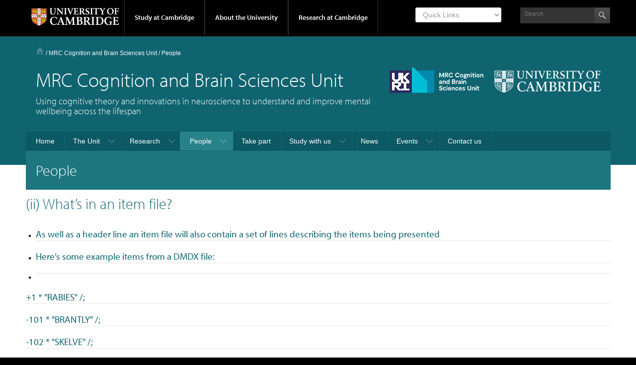

--- FILE ---
content_type: text/html; charset=UTF-8
request_url: https://www.mrc-cbu.cam.ac.uk/people/matt.davis/personal/dmdx-tutorial/tsld019.htm/
body_size: 13298
content:

<!DOCTYPE html>
<html lang="en-GB">
<head >
<meta charset="UTF-8" />
<meta name="viewport" content="width=device-width, initial-scale=1" />
<title>People</title>
<meta name='robots' content='max-image-preview:large' />
<link rel='dns-prefetch' href='//cc.cdn.civiccomputing.com' />
<link rel='dns-prefetch' href='//use.typekit.com' />
<link rel='dns-prefetch' href='//s.w.org' />
<link rel="alternate" type="application/rss+xml" title="MRC Cognition and Brain Sciences Unit &raquo; Feed" href="https://www.mrc-cbu.cam.ac.uk/feed/" />
<link rel="canonical" href="https://www.mrc-cbu.cam.ac.uk/people/" />
<script type="text/javascript">
window._wpemojiSettings = {"baseUrl":"https:\/\/s.w.org\/images\/core\/emoji\/14.0.0\/72x72\/","ext":".png","svgUrl":"https:\/\/s.w.org\/images\/core\/emoji\/14.0.0\/svg\/","svgExt":".svg","source":{"concatemoji":"https:\/\/www.mrc-cbu.cam.ac.uk\/wp-includes\/js\/wp-emoji-release.min.js?ver=6.0.2"}};
/*! This file is auto-generated */
!function(e,a,t){var n,r,o,i=a.createElement("canvas"),p=i.getContext&&i.getContext("2d");function s(e,t){var a=String.fromCharCode,e=(p.clearRect(0,0,i.width,i.height),p.fillText(a.apply(this,e),0,0),i.toDataURL());return p.clearRect(0,0,i.width,i.height),p.fillText(a.apply(this,t),0,0),e===i.toDataURL()}function c(e){var t=a.createElement("script");t.src=e,t.defer=t.type="text/javascript",a.getElementsByTagName("head")[0].appendChild(t)}for(o=Array("flag","emoji"),t.supports={everything:!0,everythingExceptFlag:!0},r=0;r<o.length;r++)t.supports[o[r]]=function(e){if(!p||!p.fillText)return!1;switch(p.textBaseline="top",p.font="600 32px Arial",e){case"flag":return s([127987,65039,8205,9895,65039],[127987,65039,8203,9895,65039])?!1:!s([55356,56826,55356,56819],[55356,56826,8203,55356,56819])&&!s([55356,57332,56128,56423,56128,56418,56128,56421,56128,56430,56128,56423,56128,56447],[55356,57332,8203,56128,56423,8203,56128,56418,8203,56128,56421,8203,56128,56430,8203,56128,56423,8203,56128,56447]);case"emoji":return!s([129777,127995,8205,129778,127999],[129777,127995,8203,129778,127999])}return!1}(o[r]),t.supports.everything=t.supports.everything&&t.supports[o[r]],"flag"!==o[r]&&(t.supports.everythingExceptFlag=t.supports.everythingExceptFlag&&t.supports[o[r]]);t.supports.everythingExceptFlag=t.supports.everythingExceptFlag&&!t.supports.flag,t.DOMReady=!1,t.readyCallback=function(){t.DOMReady=!0},t.supports.everything||(n=function(){t.readyCallback()},a.addEventListener?(a.addEventListener("DOMContentLoaded",n,!1),e.addEventListener("load",n,!1)):(e.attachEvent("onload",n),a.attachEvent("onreadystatechange",function(){"complete"===a.readyState&&t.readyCallback()})),(e=t.source||{}).concatemoji?c(e.concatemoji):e.wpemoji&&e.twemoji&&(c(e.twemoji),c(e.wpemoji)))}(window,document,window._wpemojiSettings);
</script>
<style type="text/css">
img.wp-smiley,
img.emoji {
	display: inline !important;
	border: none !important;
	box-shadow: none !important;
	height: 1em !important;
	width: 1em !important;
	margin: 0 0.07em !important;
	vertical-align: -0.1em !important;
	background: none !important;
	padding: 0 !important;
}
</style>
	<link rel='stylesheet' id='eo-leaflet.js-css'  href='https://www.mrc-cbu.cam.ac.uk/wp-content/plugins/event-organiser/lib/leaflet/leaflet.min.css?ver=1.4.0' type='text/css' media='all' />
<style id='eo-leaflet.js-inline-css' type='text/css'>
.leaflet-popup-close-button{box-shadow:none!important;}
</style>
<link rel='stylesheet' id='formidable-css'  href='https://www.mrc-cbu.cam.ac.uk/wp-admin/admin-ajax.php?action=frmpro_css&#038;ver=1011349' type='text/css' media='all' />
<link rel='stylesheet' id='project-light-v4-cbu-www-mod-css'  href='https://www.mrc-cbu.cam.ac.uk/wp-content/themes/Project-Light-WP-master-cbu-www/style.css?ver=1665146576' type='text/css' media='all' />
<link rel='stylesheet' id='wp-block-library-css'  href='https://www.mrc-cbu.cam.ac.uk/wp-includes/css/dist/block-library/style.min.css?ver=6.0.2' type='text/css' media='all' />
<style id='global-styles-inline-css' type='text/css'>
body{--wp--preset--color--black: #000000;--wp--preset--color--cyan-bluish-gray: #abb8c3;--wp--preset--color--white: #ffffff;--wp--preset--color--pale-pink: #f78da7;--wp--preset--color--vivid-red: #cf2e2e;--wp--preset--color--luminous-vivid-orange: #ff6900;--wp--preset--color--luminous-vivid-amber: #fcb900;--wp--preset--color--light-green-cyan: #7bdcb5;--wp--preset--color--vivid-green-cyan: #00d084;--wp--preset--color--pale-cyan-blue: #8ed1fc;--wp--preset--color--vivid-cyan-blue: #0693e3;--wp--preset--color--vivid-purple: #9b51e0;--wp--preset--gradient--vivid-cyan-blue-to-vivid-purple: linear-gradient(135deg,rgba(6,147,227,1) 0%,rgb(155,81,224) 100%);--wp--preset--gradient--light-green-cyan-to-vivid-green-cyan: linear-gradient(135deg,rgb(122,220,180) 0%,rgb(0,208,130) 100%);--wp--preset--gradient--luminous-vivid-amber-to-luminous-vivid-orange: linear-gradient(135deg,rgba(252,185,0,1) 0%,rgba(255,105,0,1) 100%);--wp--preset--gradient--luminous-vivid-orange-to-vivid-red: linear-gradient(135deg,rgba(255,105,0,1) 0%,rgb(207,46,46) 100%);--wp--preset--gradient--very-light-gray-to-cyan-bluish-gray: linear-gradient(135deg,rgb(238,238,238) 0%,rgb(169,184,195) 100%);--wp--preset--gradient--cool-to-warm-spectrum: linear-gradient(135deg,rgb(74,234,220) 0%,rgb(151,120,209) 20%,rgb(207,42,186) 40%,rgb(238,44,130) 60%,rgb(251,105,98) 80%,rgb(254,248,76) 100%);--wp--preset--gradient--blush-light-purple: linear-gradient(135deg,rgb(255,206,236) 0%,rgb(152,150,240) 100%);--wp--preset--gradient--blush-bordeaux: linear-gradient(135deg,rgb(254,205,165) 0%,rgb(254,45,45) 50%,rgb(107,0,62) 100%);--wp--preset--gradient--luminous-dusk: linear-gradient(135deg,rgb(255,203,112) 0%,rgb(199,81,192) 50%,rgb(65,88,208) 100%);--wp--preset--gradient--pale-ocean: linear-gradient(135deg,rgb(255,245,203) 0%,rgb(182,227,212) 50%,rgb(51,167,181) 100%);--wp--preset--gradient--electric-grass: linear-gradient(135deg,rgb(202,248,128) 0%,rgb(113,206,126) 100%);--wp--preset--gradient--midnight: linear-gradient(135deg,rgb(2,3,129) 0%,rgb(40,116,252) 100%);--wp--preset--duotone--dark-grayscale: url('#wp-duotone-dark-grayscale');--wp--preset--duotone--grayscale: url('#wp-duotone-grayscale');--wp--preset--duotone--purple-yellow: url('#wp-duotone-purple-yellow');--wp--preset--duotone--blue-red: url('#wp-duotone-blue-red');--wp--preset--duotone--midnight: url('#wp-duotone-midnight');--wp--preset--duotone--magenta-yellow: url('#wp-duotone-magenta-yellow');--wp--preset--duotone--purple-green: url('#wp-duotone-purple-green');--wp--preset--duotone--blue-orange: url('#wp-duotone-blue-orange');--wp--preset--font-size--small: 13px;--wp--preset--font-size--medium: 20px;--wp--preset--font-size--large: 36px;--wp--preset--font-size--x-large: 42px;}.has-black-color{color: var(--wp--preset--color--black) !important;}.has-cyan-bluish-gray-color{color: var(--wp--preset--color--cyan-bluish-gray) !important;}.has-white-color{color: var(--wp--preset--color--white) !important;}.has-pale-pink-color{color: var(--wp--preset--color--pale-pink) !important;}.has-vivid-red-color{color: var(--wp--preset--color--vivid-red) !important;}.has-luminous-vivid-orange-color{color: var(--wp--preset--color--luminous-vivid-orange) !important;}.has-luminous-vivid-amber-color{color: var(--wp--preset--color--luminous-vivid-amber) !important;}.has-light-green-cyan-color{color: var(--wp--preset--color--light-green-cyan) !important;}.has-vivid-green-cyan-color{color: var(--wp--preset--color--vivid-green-cyan) !important;}.has-pale-cyan-blue-color{color: var(--wp--preset--color--pale-cyan-blue) !important;}.has-vivid-cyan-blue-color{color: var(--wp--preset--color--vivid-cyan-blue) !important;}.has-vivid-purple-color{color: var(--wp--preset--color--vivid-purple) !important;}.has-black-background-color{background-color: var(--wp--preset--color--black) !important;}.has-cyan-bluish-gray-background-color{background-color: var(--wp--preset--color--cyan-bluish-gray) !important;}.has-white-background-color{background-color: var(--wp--preset--color--white) !important;}.has-pale-pink-background-color{background-color: var(--wp--preset--color--pale-pink) !important;}.has-vivid-red-background-color{background-color: var(--wp--preset--color--vivid-red) !important;}.has-luminous-vivid-orange-background-color{background-color: var(--wp--preset--color--luminous-vivid-orange) !important;}.has-luminous-vivid-amber-background-color{background-color: var(--wp--preset--color--luminous-vivid-amber) !important;}.has-light-green-cyan-background-color{background-color: var(--wp--preset--color--light-green-cyan) !important;}.has-vivid-green-cyan-background-color{background-color: var(--wp--preset--color--vivid-green-cyan) !important;}.has-pale-cyan-blue-background-color{background-color: var(--wp--preset--color--pale-cyan-blue) !important;}.has-vivid-cyan-blue-background-color{background-color: var(--wp--preset--color--vivid-cyan-blue) !important;}.has-vivid-purple-background-color{background-color: var(--wp--preset--color--vivid-purple) !important;}.has-black-border-color{border-color: var(--wp--preset--color--black) !important;}.has-cyan-bluish-gray-border-color{border-color: var(--wp--preset--color--cyan-bluish-gray) !important;}.has-white-border-color{border-color: var(--wp--preset--color--white) !important;}.has-pale-pink-border-color{border-color: var(--wp--preset--color--pale-pink) !important;}.has-vivid-red-border-color{border-color: var(--wp--preset--color--vivid-red) !important;}.has-luminous-vivid-orange-border-color{border-color: var(--wp--preset--color--luminous-vivid-orange) !important;}.has-luminous-vivid-amber-border-color{border-color: var(--wp--preset--color--luminous-vivid-amber) !important;}.has-light-green-cyan-border-color{border-color: var(--wp--preset--color--light-green-cyan) !important;}.has-vivid-green-cyan-border-color{border-color: var(--wp--preset--color--vivid-green-cyan) !important;}.has-pale-cyan-blue-border-color{border-color: var(--wp--preset--color--pale-cyan-blue) !important;}.has-vivid-cyan-blue-border-color{border-color: var(--wp--preset--color--vivid-cyan-blue) !important;}.has-vivid-purple-border-color{border-color: var(--wp--preset--color--vivid-purple) !important;}.has-vivid-cyan-blue-to-vivid-purple-gradient-background{background: var(--wp--preset--gradient--vivid-cyan-blue-to-vivid-purple) !important;}.has-light-green-cyan-to-vivid-green-cyan-gradient-background{background: var(--wp--preset--gradient--light-green-cyan-to-vivid-green-cyan) !important;}.has-luminous-vivid-amber-to-luminous-vivid-orange-gradient-background{background: var(--wp--preset--gradient--luminous-vivid-amber-to-luminous-vivid-orange) !important;}.has-luminous-vivid-orange-to-vivid-red-gradient-background{background: var(--wp--preset--gradient--luminous-vivid-orange-to-vivid-red) !important;}.has-very-light-gray-to-cyan-bluish-gray-gradient-background{background: var(--wp--preset--gradient--very-light-gray-to-cyan-bluish-gray) !important;}.has-cool-to-warm-spectrum-gradient-background{background: var(--wp--preset--gradient--cool-to-warm-spectrum) !important;}.has-blush-light-purple-gradient-background{background: var(--wp--preset--gradient--blush-light-purple) !important;}.has-blush-bordeaux-gradient-background{background: var(--wp--preset--gradient--blush-bordeaux) !important;}.has-luminous-dusk-gradient-background{background: var(--wp--preset--gradient--luminous-dusk) !important;}.has-pale-ocean-gradient-background{background: var(--wp--preset--gradient--pale-ocean) !important;}.has-electric-grass-gradient-background{background: var(--wp--preset--gradient--electric-grass) !important;}.has-midnight-gradient-background{background: var(--wp--preset--gradient--midnight) !important;}.has-small-font-size{font-size: var(--wp--preset--font-size--small) !important;}.has-medium-font-size{font-size: var(--wp--preset--font-size--medium) !important;}.has-large-font-size{font-size: var(--wp--preset--font-size--large) !important;}.has-x-large-font-size{font-size: var(--wp--preset--font-size--x-large) !important;}
</style>
<link rel='stylesheet' id='cbu-people-page-css-css'  href='https://www.mrc-cbu.cam.ac.uk/wp-content/plugins/cbu-people-page/cbu-people-page.css?ver=6.0.2' type='text/css' media='all' />
<link rel='stylesheet' id='cbu-task-repo-css-css'  href='https://www.mrc-cbu.cam.ac.uk/wp-content/plugins/cbu-task-repo/cbu-task-repo.css?ver=6.0.2' type='text/css' media='all' />
<link rel='stylesheet' id='be-print-css'  href='https://www.mrc-cbu.cam.ac.uk/wp-content/themes/Project-Light-WP-master-cbu-www/css/print.css?ver=1.0' type='text/css' media='print' />
<!--n2css--><script type='text/javascript' src='https://www.mrc-cbu.cam.ac.uk/wp-includes/js/jquery/jquery.min.js?ver=3.6.0' id='jquery-core-js'></script>
<script type='text/javascript' src='https://www.mrc-cbu.cam.ac.uk/wp-includes/js/jquery/jquery-migrate.min.js?ver=3.3.2' id='jquery-migrate-js'></script>
<script type='text/javascript' src='https://www.mrc-cbu.cam.ac.uk/wp-content/plugins/cbu-people-page/cbu-people-page.js?ver=6.0.2' id='cbu-people-page-js-js'></script>
<script type='text/javascript' src='https://www.mrc-cbu.cam.ac.uk/wp-content/plugins/cbu-task-repo/cbu-task-repo.js?ver=6.0.2' id='cbu-task-repo-js-js'></script>
<script type='text/javascript' src='//use.typekit.com/hyb5bko.js?ver=1.0' id='typekit-js'></script>
<script type='text/javascript' src='https://www.mrc-cbu.cam.ac.uk/wp-content/themes/Project-Light-WP-master-cbu-www/inc/js/typekit.js?ver=1.0' id='be-typekit-js'></script>
<script type='text/javascript' id='ai-js-js-extra'>
/* <![CDATA[ */
var MyAjax = {"ajaxurl":"https:\/\/www.mrc-cbu.cam.ac.uk\/wp-admin\/admin-ajax.php","security":"0477d37798"};
/* ]]> */
</script>
<script type='text/javascript' src='https://www.mrc-cbu.cam.ac.uk/wp-content/plugins/advanced-iframe/js/ai.min.js?ver=818596' id='ai-js-js'></script>
<link rel="https://api.w.org/" href="https://www.mrc-cbu.cam.ac.uk/wp-json/" /><link rel="alternate" type="application/json" href="https://www.mrc-cbu.cam.ac.uk/wp-json/wp/v2/pages/1837" /><link rel="EditURI" type="application/rsd+xml" title="RSD" href="https://www.mrc-cbu.cam.ac.uk/xmlrpc.php?rsd" />
<link rel="alternate" type="application/json+oembed" href="https://www.mrc-cbu.cam.ac.uk/wp-json/oembed/1.0/embed?url=https%3A%2F%2Fwww.mrc-cbu.cam.ac.uk%2Fpeople%2F" />
<link rel="alternate" type="text/xml+oembed" href="https://www.mrc-cbu.cam.ac.uk/wp-json/oembed/1.0/embed?url=https%3A%2F%2Fwww.mrc-cbu.cam.ac.uk%2Fpeople%2F&#038;format=xml" />
<script>document.documentElement.className += " js";</script>
<link rel="icon" href="https://www.mrc-cbu.cam.ac.uk/wp-content/themes/Project-Light-WP-master-cbu-www/images/favicon.ico" />
<link rel="pingback" href="https://www.mrc-cbu.cam.ac.uk/xmlrpc.php" />
<script async src="https://www.googletagmanager.com/gtag/js"></script>		<style type="text/css" id="wp-custom-css">
			/*
You can add your own CSS here.

Click the help icon above to learn more.
*/

.cookie-table {
	border: 1px solid whitesmoke;
	border-collapse: collapse;
}

.cookie-table-c1{width:20%;}
.cookie-table-c2{width:20%;}
.cookie-table-c3{width:20%;}
.cookie-table-c4{width:50%;}

td.cookie-table,th.cookie-table {
	padding:10px;
	font-size:0.8em;
	text-align:left;
}

th.cookie-table {
	background-color:whitesmoke;
}


.tableOpenSci {
	border-collapse:collapse;
}

.tdOpenSci {
	border:1px solid #DCDCDC;
	padding:10px;
	vertical-align:center;
}

.containerCBU {
  position: relative;
  width: 320px;
height:320px;
float:left;
margin:20px;
}

.imageCBU {
  display: block;
  width: 320px;
  height: 320px;
}


.site-header .site-tagline {

    color: #ffffff;
    font-size: 18px;
    line-height: 20px;
    font-family: "myriad-pro",myriad,verdana,arial,sans-serif;
    font-weight: 300;
    padding-left: 20px;
}

.overlayCBU {
  position: absolute;
  bottom: 100%;
  left: 0;
  right: 0;
  background-color: rgba(243, 243, 243, 0.90);
  overflow: hidden;
  width: 100%;
  height:0;
  transition: .5s ease;
}

.containerCBU:hover .overlayCBU  {
  bottom: 0;
  height: 100%;
}

.textCBU {
  color: black;
  font-size: 12px;
  position: absolute;
padding: 15px;
  /*  top: 10%;
  left: 10%;
transform: translate(-20%, -20%);
  -ms-transform: translate(-1=20%, -20%);*/
}

.container {
  position: relative;
  margin: 0 auto;
	line-height: 80px;
	padding: 10px;
  text-align: center;
}

.circle {
height: 80px;
width: 80px;
background-color: green;
border-radius: 50%;
text-align: center;
display: inline-block;
color: white;
margin: 0 auto;
margin-right: 40px;
margin-top: 40px;

} 

.avatar2 {
/*width: 180px;*/
/*height: 180px;*/
border-radius: 50%;
text-align: center;
display: block;
float:left;
/*margin-top: 20px;*/
/*margin-left: 20px;*/
/*margin-right: 20px;*/
/*margin-bottom: 20px;*/
padding: 20px;
}

.footer-widgets h4, .footer-widgets h4 a {
color: #77f6e4;
}

.page-template-section-landing-php .section-right .meta {
color: #0d5780;
}
		</style>
		</head>
<body class="page-template page-template-cbsu_fullwidth_template page-template-cbsu_fullwidth_template-php page page-id-1837 page-parent header-image header-full-width full-width-content genesis-breadcrumbs-visible genesis-footer-widgets-visible has-page-title" itemscope itemtype="https://schema.org/WebPage"><svg xmlns="http://www.w3.org/2000/svg" viewBox="0 0 0 0" width="0" height="0" focusable="false" role="none" style="visibility: hidden; position: absolute; left: -9999px; overflow: hidden;" ><defs><filter id="wp-duotone-dark-grayscale"><feColorMatrix color-interpolation-filters="sRGB" type="matrix" values=" .299 .587 .114 0 0 .299 .587 .114 0 0 .299 .587 .114 0 0 .299 .587 .114 0 0 " /><feComponentTransfer color-interpolation-filters="sRGB" ><feFuncR type="table" tableValues="0 0.49803921568627" /><feFuncG type="table" tableValues="0 0.49803921568627" /><feFuncB type="table" tableValues="0 0.49803921568627" /><feFuncA type="table" tableValues="1 1" /></feComponentTransfer><feComposite in2="SourceGraphic" operator="in" /></filter></defs></svg><svg xmlns="http://www.w3.org/2000/svg" viewBox="0 0 0 0" width="0" height="0" focusable="false" role="none" style="visibility: hidden; position: absolute; left: -9999px; overflow: hidden;" ><defs><filter id="wp-duotone-grayscale"><feColorMatrix color-interpolation-filters="sRGB" type="matrix" values=" .299 .587 .114 0 0 .299 .587 .114 0 0 .299 .587 .114 0 0 .299 .587 .114 0 0 " /><feComponentTransfer color-interpolation-filters="sRGB" ><feFuncR type="table" tableValues="0 1" /><feFuncG type="table" tableValues="0 1" /><feFuncB type="table" tableValues="0 1" /><feFuncA type="table" tableValues="1 1" /></feComponentTransfer><feComposite in2="SourceGraphic" operator="in" /></filter></defs></svg><svg xmlns="http://www.w3.org/2000/svg" viewBox="0 0 0 0" width="0" height="0" focusable="false" role="none" style="visibility: hidden; position: absolute; left: -9999px; overflow: hidden;" ><defs><filter id="wp-duotone-purple-yellow"><feColorMatrix color-interpolation-filters="sRGB" type="matrix" values=" .299 .587 .114 0 0 .299 .587 .114 0 0 .299 .587 .114 0 0 .299 .587 .114 0 0 " /><feComponentTransfer color-interpolation-filters="sRGB" ><feFuncR type="table" tableValues="0.54901960784314 0.98823529411765" /><feFuncG type="table" tableValues="0 1" /><feFuncB type="table" tableValues="0.71764705882353 0.25490196078431" /><feFuncA type="table" tableValues="1 1" /></feComponentTransfer><feComposite in2="SourceGraphic" operator="in" /></filter></defs></svg><svg xmlns="http://www.w3.org/2000/svg" viewBox="0 0 0 0" width="0" height="0" focusable="false" role="none" style="visibility: hidden; position: absolute; left: -9999px; overflow: hidden;" ><defs><filter id="wp-duotone-blue-red"><feColorMatrix color-interpolation-filters="sRGB" type="matrix" values=" .299 .587 .114 0 0 .299 .587 .114 0 0 .299 .587 .114 0 0 .299 .587 .114 0 0 " /><feComponentTransfer color-interpolation-filters="sRGB" ><feFuncR type="table" tableValues="0 1" /><feFuncG type="table" tableValues="0 0.27843137254902" /><feFuncB type="table" tableValues="0.5921568627451 0.27843137254902" /><feFuncA type="table" tableValues="1 1" /></feComponentTransfer><feComposite in2="SourceGraphic" operator="in" /></filter></defs></svg><svg xmlns="http://www.w3.org/2000/svg" viewBox="0 0 0 0" width="0" height="0" focusable="false" role="none" style="visibility: hidden; position: absolute; left: -9999px; overflow: hidden;" ><defs><filter id="wp-duotone-midnight"><feColorMatrix color-interpolation-filters="sRGB" type="matrix" values=" .299 .587 .114 0 0 .299 .587 .114 0 0 .299 .587 .114 0 0 .299 .587 .114 0 0 " /><feComponentTransfer color-interpolation-filters="sRGB" ><feFuncR type="table" tableValues="0 0" /><feFuncG type="table" tableValues="0 0.64705882352941" /><feFuncB type="table" tableValues="0 1" /><feFuncA type="table" tableValues="1 1" /></feComponentTransfer><feComposite in2="SourceGraphic" operator="in" /></filter></defs></svg><svg xmlns="http://www.w3.org/2000/svg" viewBox="0 0 0 0" width="0" height="0" focusable="false" role="none" style="visibility: hidden; position: absolute; left: -9999px; overflow: hidden;" ><defs><filter id="wp-duotone-magenta-yellow"><feColorMatrix color-interpolation-filters="sRGB" type="matrix" values=" .299 .587 .114 0 0 .299 .587 .114 0 0 .299 .587 .114 0 0 .299 .587 .114 0 0 " /><feComponentTransfer color-interpolation-filters="sRGB" ><feFuncR type="table" tableValues="0.78039215686275 1" /><feFuncG type="table" tableValues="0 0.94901960784314" /><feFuncB type="table" tableValues="0.35294117647059 0.47058823529412" /><feFuncA type="table" tableValues="1 1" /></feComponentTransfer><feComposite in2="SourceGraphic" operator="in" /></filter></defs></svg><svg xmlns="http://www.w3.org/2000/svg" viewBox="0 0 0 0" width="0" height="0" focusable="false" role="none" style="visibility: hidden; position: absolute; left: -9999px; overflow: hidden;" ><defs><filter id="wp-duotone-purple-green"><feColorMatrix color-interpolation-filters="sRGB" type="matrix" values=" .299 .587 .114 0 0 .299 .587 .114 0 0 .299 .587 .114 0 0 .299 .587 .114 0 0 " /><feComponentTransfer color-interpolation-filters="sRGB" ><feFuncR type="table" tableValues="0.65098039215686 0.40392156862745" /><feFuncG type="table" tableValues="0 1" /><feFuncB type="table" tableValues="0.44705882352941 0.4" /><feFuncA type="table" tableValues="1 1" /></feComponentTransfer><feComposite in2="SourceGraphic" operator="in" /></filter></defs></svg><svg xmlns="http://www.w3.org/2000/svg" viewBox="0 0 0 0" width="0" height="0" focusable="false" role="none" style="visibility: hidden; position: absolute; left: -9999px; overflow: hidden;" ><defs><filter id="wp-duotone-blue-orange"><feColorMatrix color-interpolation-filters="sRGB" type="matrix" values=" .299 .587 .114 0 0 .299 .587 .114 0 0 .299 .587 .114 0 0 .299 .587 .114 0 0 " /><feComponentTransfer color-interpolation-filters="sRGB" ><feFuncR type="table" tableValues="0.098039215686275 1" /><feFuncG type="table" tableValues="0 0.66274509803922" /><feFuncB type="table" tableValues="0.84705882352941 0.41960784313725" /><feFuncA type="table" tableValues="1 1" /></feComponentTransfer><feComposite in2="SourceGraphic" operator="in" /></filter></defs></svg><div class="site-container"><div class="top-header">
	<div class="wrap">
		<a href="#primary-nav" class="campl-skipTo">skip to primary navigation</a>
		<a href="#content" class="campl-skipTo">skip to content</a>
		<div class="campl-row campl-global-header">
			<div class="campl-wrap clearfix">	
				<div class="campl-header-container campl-column8" id="global-header-controls">
					<a href="" class="campl-open-menu ir" id="open-menu">View menu</a>
					<a href="#" class="campl-icon-search-btn ir" id="open-search">Search</a>
					<a href="https://www.cam.ac.uk" class="campl-main-logo">
						<img alt="University of Cambridge crest "  src="https://www.mrc-cbu.cam.ac.uk/wp-content/themes/Project-Light-WP-master-cbu-www/images/interface/main-logo-small.png" />
					</a>

					<ul class="campl-unstyled-list campl-horizontal-navigation campl-global-navigation clearfix">
						<li>
							<a  href="#study-with-us" >Study at Cambridge</a>
						</li>
						<li>
							<a href="#about-the-university" >About the University</a>
						</li>
						<li>
							<a href="https://www.cam.ac.uk/research" class="campl-no-drawer" >Research at Cambridge</a>
						</li>
					</ul>
				</div>
					
				<div class="campl-column2">
					<div class="campl-quicklinks">
                        	<div class="menu-global-quick-links-container"><div class="mobile-menu"><form aria-label="Quick Links">
                                        <select aria-label="Select Link" onchange="if (this.value) window.location.href=this.value"><option class="title" value="">Quick Links</option><option value="http://www.cam.ac.uk/for-staff">For staff</option>
<option value="https://www.alumni.cam.ac.uk/">For alumni</option>
<option value="https://www.cam.ac.uk/for-business">For business</option>
<option value="https://www.cam.ac.uk/colleges-and-departments">Colleges & departments</option>
<option value="https://www.cam.ac.uk/libraries-and-facilities">Libraries & facilities</option>
<option value="https://www.cam.ac.uk/museums-and-collections">Museums & collections</option>
<option value="https://www.cam.ac.uk/email-and-phone-search">Email & phone search</option>
</select></form></div></div>

					</div>
				</div>
					
				<div class="campl-column2">
					
					<div class="campl-site-search" id="site-search-btn">
                       		<div class="campl-search-input" >
							<form class="search-form" method="get" action="https://www.mrc-cbu.cam.ac.uk/" role="search" itemprop="potentialAction" itemscope itemtype="https://schema.org/SearchAction"><label class="search-form-label screen-reader-text" for="searchform-1">Site Search</label><input class="search-form-input" type="search" name="s" id="searchform-1" placeholder="Search" itemprop="query-input"><input class="search-form-submit" type="submit" value="&nbsp;"><meta content="https://www.mrc-cbu.cam.ac.uk/?s={s}" itemprop="target"></form>						</div>
					</div>
				</div>
			</div>		
		</div>
		<div class="campl-row campl-global-header campl-search-drawer">
			<div class="campl-wrap clearfix">
			<form class="search-form" method="get" action="https://www.mrc-cbu.cam.ac.uk/" role="search" itemprop="potentialAction" itemscope itemtype="https://schema.org/SearchAction"><label class="search-form-label screen-reader-text" for="searchform-2">Site Search</label><input class="search-form-input" type="search" name="s" id="searchform-2" placeholder="Search" itemprop="query-input"><input class="search-form-submit" type="submit" value="&nbsp;"><meta content="https://www.mrc-cbu.cam.ac.uk/?s={s}" itemprop="target"></form>			</div>
		</div>
	</div>	
	<div class="nav-drawer-wrap">
		<div class="campl-row campl-global-navigation-drawer">

			<div class="campl-wrap clearfix">	
				<div class="campl-column12 campl-home-link-container">
					<a href="" >Home</a>
				</div>
			</div>
			<div class="campl-wrap clearfix">		
				<div class="campl-column12 campl-global-navigation-mobile-list campl-global-navigation-list">
					<div class="campl-global-navigation-outer clearfix" id="study-with-us">
						<ul class="campl-unstyled-list campl-global-navigation-header-container ">
							<li><a href="http://www.cam.ac.uk/study-at-cambridge" >Study at Cambridge</a></li>
						</ul>
						<div class="campl-column4">
							<ul class="campl-global-navigation-container campl-unstyled-list campl-global-navigation-secondary-with-children">
								<li>
									<a href="http://www.study.cam.ac.uk/undergraduate/" >Undergraduate</a>
									<ul class="campl-global-navigation-tertiary campl-unstyled-list">
										<li>
											<a href="https://www.study.cam.ac.uk/undergraduate/courses/" >Courses</a>
										</li>
										<li>
											<a href="https://www.study.cam.ac.uk/undergraduate/apply/" >Applying</a>
										</li>
										<li>
											<a href="https://www.study.cam.ac.uk/undergraduate/events/" >Events and open days</a>
										</li>
									  <li>
											<a href="https://www.study.cam.ac.uk/undergraduate/finance/" >Fees and finance</a>
										</li>
									  <li>
											<a href="https://www.becambridge.com/" >Student blogs and videos</a>
										</li>
									</ul>
								</li>
							</ul>
						</div>
						<div class="campl-column4">
							<ul class="campl-global-navigation-container campl-unstyled-list campl-global-navigation-secondary-with-children">
								<li>
									<a href="https://www.admin.cam.ac.uk/students/gradadmissions/prospec/" >Graduate</a>
									<ul class="campl-global-navigation-tertiary campl-unstyled-list">
										<li>
											<a href="https://www.admin.cam.ac.uk/students/gradadmissions/prospec/whycam/" >Why Cambridge</a>
										</li>
										<li>
											<a href="https://www.admin.cam.ac.uk/students/gradadmissions/prospec/studying/qualifdir/" >Qualifications directory</a>
										</li>
										<li>
										<a href="https://www.admin.cam.ac.uk/students/gradadmissions/prospec/apply/" >How to apply</a></li>
										<li><a href="https://www.admin.cam.ac.uk/students/studentregistry/fees/" >Fees and funding</a></li>
										<li><a href="https://www.admin.cam.ac.uk/students/gradadmissions/prospec/faq/index.html" >Frequently asked questions</a></li>
									</ul>
								</li>
							</ul>
						</div>
						<div class="campl-column4">
							<ul class="campl-global-navigation-container campl-unstyled-list last">
								<li>
									<a href="https://www.cam.ac.uk/about-the-university/international-cambridge/studying-at-cambridge" >International students</a>
								</li>
								<li>
									<a href="https://www.ice.cam.ac.uk" >Continuing education</a>
								</li>
								<li>
									<a href="https://www.admin.cam.ac.uk/offices/education/epe/" >Executive and professional education</a>
								</li>
								<li>
									<a href="https://www.educ.cam.ac.uk" >Courses in education</a>
								</li>
							</ul>
						</div>
					</div>	

					<div class="campl-global-navigation-outer clearfix" id="about-the-university">
						<ul class="campl-global-navigation-header-container campl-unstyled-list">
							<li><a href="https://www.cam.ac.uk/about-the-university" >About the University</a></li>
						</ul>
						<div class="campl-column4">
							<ul class="campl-global-navigation-container campl-unstyled-list">
								<li>
									<a href="https://www.cam.ac.uk/about-the-university/how-the-university-and-colleges-work" >How the University and Colleges work</a>
								</li>
								<li>
									<a href="https://www.cam.ac.uk/about-the-university/history" >History</a>
								</li>	
								<li>
									<a href="https://www.cam.ac.uk/about-the-university/visiting-the-university" >Visiting the University</a>
								</li>
								<li>
									<a href="https://www.cam.ac.uk/about-the-university/term-dates-and-calendars" >Term dates and calendars</a>
								</li>
								<li class="last">
									<a href="https://map.cam.ac.uk" >Map</a>
								</li>
							</ul>
						</div>
						<div class="campl-column4">
							<ul class="campl-global-navigation-container campl-unstyled-list">
								<li>
									<a href="https://www.cam.ac.uk/for-media" >For media</a>
								</li>
								<li>
									<a href="https://www.cam.ac.uk/video-and-audio" >Video and audio</a>
								</li>
								<li>
									<a href="https://webservices.admin.cam.ac.uk/faesearch/map.cgi" >Find an expert</a>
								</li>
								<li>
									<a href="https://www.cam.ac.uk/about-the-university/publications" >Publications</a>
								</li>
								<li class="last">
									<a href="https://www.cam.ac.uk/about-the-university/international-cambridge" >International Cambridge</a>
								</li>
							</ul>
						</div>
						<div class="campl-column4">
							<ul class="campl-global-navigation-container campl-unstyled-list">
								<li>
									<a href="https://www.cam.ac.uk/news" >News</a>
								</li>
								<li>
									<a href="https://www.admin.cam.ac.uk/whatson" >Events</a>
								</li>
								<li>
									<a href="https://www.cam.ac.uk/public-engagement" >Public engagement</a>
								</li>
								<li>
									<a href="https://www.jobs.cam.ac.uk" >Jobs</a>
								</li>
								<li class="last">
									<a href="https://www.philanthropy.cam.ac.uk" >Giving to Cambridge</a>
								</li>
							</ul>
						</div>
					</div>	

					<div class="campl-global-navigation-outer clearfix" id="our-research">
						<ul class="campl-global-navigation-header-container campl-unstyled-list">
							<li><a href="" >Research at Cambridge</a></li>
						</ul>
					</div>
				</div>

				<ul class="campl-unstyled-list campl-quicklinks-list campl-global-navigation-container ">
					<li>
						<a href="https://www.cam.ac.uk/for-staff" >For staff</a>
					</li>
					<li>
						<a href="https://www.admin.cam.ac.uk/students/gateway" >For current students</a>
					</li>
					<li>
						<a href="https://www.alumni.cam.ac.uk" >For alumni</a>
					</li>
					<li>
						<a href="https://www.cam.ac.uk/for-business" >For business</a>
					</li>
					<li>
						<a href="https://www.cam.ac.uk/colleges-and-departments" >Colleges &amp; departments</a>
					</li>
					<li>
						<a href="https://www.cam.ac.uk/libraries-and-facilities" >Libraries &amp; facilities</a>
					</li>
					<li>
						<a href="https://www.cam.ac.uk/museums-and-collections" >Museums &amp; collections</a>
					</li>
					<li class="last">
						<a href="https://www.cam.ac.uk/email-and-phone-search" >Email &amp; phone search</a>
					</li>
				</ul>
			</div>
		</div>
	    <!-- .campl-global-header ends -->
	</div>
</div>
<header class="site-header" itemscope itemtype="https://schema.org/WPHeader"><div class="wrap"><div class="breadcrumb" itemprop="breadcrumb" itemscope itemtype="https://schema.org/BreadcrumbList"><a href="https://www.cam.ac.uk" class="campl-home ir">Home</a>  <span aria-label="breadcrumb separator">/</span>  <a href="https://www.mrc-cbu.cam.ac.uk">MRC Cognition and Brain Sciences Unit</a> <span aria-label="breadcrumb separator">/</span> People</div><p class="mobile-breadcrumb"><a href="https://www.mrc-cbu.cam.ac.uk"><span class="arrow"></span> Home</a></p><div class="site-title-area"><h1 class="site-title"><img src="https://www.mrc-cbu.cam.ac.uk/wp-content/uploads/www/sites/3/2021/10/MRC_CBU_Cambridge_white_text_RGB3.png" alt="" class="right">MRC Cognition and Brain Sciences Unit</h1><p class="site-tagline">Using cognitive theory and innovations in neuroscience to understand and improve mental wellbeing across the lifespan</p></div><nav class="nav-primary" id="primary-nav" aria-label="Main" itemscope itemtype="https://schema.org/SiteNavigationElement"><ul id="menu-menu" class="menu genesis-nav-menu menu-primary"><li id="menu-item-35849" class="menu-item menu-item-type-post_type menu-item-object-page menu-item-home menu-item-35849"><a href="https://www.mrc-cbu.cam.ac.uk/" itemprop="url"><span itemprop="name">Home</span></a></li>
<li id="menu-item-20614" class="menu-item menu-item-type-custom menu-item-object-custom menu-item-has-children menu-item-20614"><a title="The Unit" href="/about-us/" itemprop="url"><span itemprop="name">The Unit</span></a>
<ul class="sub-menu">
	<li id="menu-item-20433" class="menu-item menu-item-type-post_type menu-item-object-page menu-item-20433"><a href="https://www.mrc-cbu.cam.ac.uk/about-us/" itemprop="url"><span itemprop="name">About us</span></a></li>
	<li id="menu-item-20453" class="menu-item menu-item-type-post_type menu-item-object-page menu-item-20453"><a href="https://www.mrc-cbu.cam.ac.uk/our-mission/" itemprop="url"><span itemprop="name">Our mission</span></a></li>
	<li id="menu-item-20429" class="menu-item menu-item-type-post_type menu-item-object-page menu-item-20429"><a href="https://www.mrc-cbu.cam.ac.uk/facilities/" itemprop="url"><span itemprop="name">Facilities</span></a></li>
	<li id="menu-item-20373" class="menu-item menu-item-type-custom menu-item-object-custom menu-item-20373"><a target="_blank" rel="noopener" href="https://www.mrc-cbu.cam.ac.uk/calm" itemprop="url"><span itemprop="name">Centre for Attention, Learning and Memory (CALM)</span></a></li>
	<li id="menu-item-24075" class="menu-item menu-item-type-custom menu-item-object-custom menu-item-24075"><a href="http://www.cam-can.org/" itemprop="url"><span itemprop="name">Cambridge Centre for Ageing &#038; Neuroscience (CamCAN)</span></a></li>
	<li id="menu-item-20372" class="menu-item menu-item-type-custom menu-item-object-custom menu-item-20372"><a target="_blank" rel="noopener" href="http://c2ad.mrc-cbu.cam.ac.uk/" itemprop="url"><span itemprop="name">Cambridge Clinical Research Centre for Affective Disorders (C2AD)</span></a></li>
	<li id="menu-item-36030" class="menu-item menu-item-type-custom menu-item-object-custom menu-item-36030"><a href="https://www.mrc-cbu.cam.ac.uk/bingo/" itemprop="url"><span itemprop="name">Bingo</span></a></li>
	<li id="menu-item-26929" class="menu-item menu-item-type-post_type menu-item-object-page menu-item-26929"><a href="https://www.mrc-cbu.cam.ac.uk/brain-bus/" itemprop="url"><span itemprop="name">BrainBus</span></a></li>
	<li id="menu-item-20425" class="menu-item menu-item-type-post_type menu-item-object-page menu-item-20425"><a href="https://www.mrc-cbu.cam.ac.uk/history/" itemprop="url"><span itemprop="name">Unit history</span></a></li>
	<li id="menu-item-20448" class="menu-item menu-item-type-post_type menu-item-object-page menu-item-20448"><a href="https://www.mrc-cbu.cam.ac.uk/visiting-the-unit/" itemprop="url"><span itemprop="name">Visiting the unit</span></a></li>
	<li id="menu-item-25500" class="menu-item menu-item-type-post_type menu-item-object-page menu-item-25500"><a href="https://www.mrc-cbu.cam.ac.uk/equality-and-diversity/" itemprop="url"><span itemprop="name">Equality and Diversity</span></a></li>
	<li id="menu-item-20444" class="menu-item menu-item-type-post_type menu-item-object-page menu-item-20444"><a href="https://www.mrc-cbu.cam.ac.uk/vacancies/" itemprop="url"><span itemprop="name">Vacancies</span></a></li>
	<li id="menu-item-20456" class="menu-item menu-item-type-post_type menu-item-object-page menu-item-20456"><a href="https://www.mrc-cbu.cam.ac.uk/working-at-the-mrc-cbu/" itemprop="url"><span itemprop="name">Working at the MRC CBU</span></a></li>
</ul>
</li>
<li id="menu-item-20616" class="menu-item menu-item-type-custom menu-item-object-custom menu-item-has-children menu-item-20616"><a itemprop="url"><span itemprop="name">Research</span></a>
<ul class="sub-menu">
	<li id="menu-item-29866" class="menu-item menu-item-type-custom menu-item-object-custom menu-item-29866"><a href="https://www.mrc-cbu.cam.ac.uk/our-research/bridging-brain-and-mind/" itemprop="url"><span itemprop="name">Bridging Brain and Mind</span></a></li>
	<li id="menu-item-29867" class="menu-item menu-item-type-custom menu-item-object-custom menu-item-29867"><a href="https://www.mrc-cbu.cam.ac.uk/our-research/Responding%20to%20Adversity/" itemprop="url"><span itemprop="name">Responding to Adversity</span></a></li>
	<li id="menu-item-29868" class="menu-item menu-item-type-custom menu-item-object-custom menu-item-29868"><a href="https://www.mrc-cbu.cam.ac.uk/our-research/Understanding%20Complex%20Conditions/" itemprop="url"><span itemprop="name">Understanding Complex Conditions</span></a></li>
	<li id="menu-item-29869" class="menu-item menu-item-type-custom menu-item-object-custom menu-item-29869"><a href="https://www.mrc-cbu.cam.ac.uk/our-research/translation/" itemprop="url"><span itemprop="name">Translation</span></a></li>
	<li id="menu-item-29870" class="menu-item menu-item-type-custom menu-item-object-custom menu-item-29870"><a href="https://www.mrc-cbu.cam.ac.uk/our-research/cohorts/" itemprop="url"><span itemprop="name">Cohorts</span></a></li>
	<li id="menu-item-25665" class="menu-item menu-item-type-post_type menu-item-object-page menu-item-25665"><a href="https://www.mrc-cbu.cam.ac.uk/publications/" itemprop="url"><span itemprop="name">Publications</span></a></li>
	<li id="menu-item-3964" class="menu-item menu-item-type-post_type menu-item-object-page menu-item-3964"><a href="https://www.mrc-cbu.cam.ac.uk/methods-and-resources/" itemprop="url"><span itemprop="name">Methods and resources</span></a></li>
	<li id="menu-item-24361" class="menu-item menu-item-type-post_type menu-item-object-page menu-item-24361"><a href="https://www.mrc-cbu.cam.ac.uk/openscience/" itemprop="url"><span itemprop="name">Open Science at the MRC CBU</span></a></li>
	<li id="menu-item-35989" class="menu-item menu-item-type-custom menu-item-object-custom menu-item-35989"><a href="https://www.mrc-cbu.cam.ac.uk/research-culture/" itemprop="url"><span itemprop="name">Research culture</span></a></li>
	<li id="menu-item-25666" class="menu-item menu-item-type-custom menu-item-object-custom menu-item-25666"><a href="/publications/opendata/" itemprop="url"><span itemprop="name">Data Repository</span></a></li>
</ul>
</li>
<li id="menu-item-21234" class="menu-item menu-item-type-post_type menu-item-object-page current-menu-item page_item page-item-1837 current_page_item menu-item-has-children menu-item-21234"><a href="https://www.mrc-cbu.cam.ac.uk/people/" aria-current="page" itemprop="url"><span itemprop="name">People</span></a>
<ul class="sub-menu">
	<li id="menu-item-21199" class="menu-item menu-item-type-custom menu-item-object-custom menu-item-21199"><a href="/people/" itemprop="url"><span itemprop="name">Current Members</span></a></li>
	<li id="menu-item-26707" class="menu-item menu-item-type-custom menu-item-object-custom menu-item-26707"><a href="/people/affiliated" itemprop="url"><span itemprop="name">Affiliated members and alumni</span></a></li>
</ul>
</li>
<li id="menu-item-2424" class="menu-item menu-item-type-post_type menu-item-object-page menu-item-2424"><a href="https://www.mrc-cbu.cam.ac.uk/take-part/" itemprop="url"><span itemprop="name">Take part</span></a></li>
<li id="menu-item-31994" class="menu-item menu-item-type-post_type menu-item-object-page menu-item-has-children menu-item-31994"><a href="https://www.mrc-cbu.cam.ac.uk/study-with-us/" itemprop="url"><span itemprop="name">Study with us</span></a>
<ul class="sub-menu">
	<li id="menu-item-21220" class="menu-item menu-item-type-post_type menu-item-object-page menu-item-has-children menu-item-21220"><a href="https://www.mrc-cbu.cam.ac.uk/study-with-us/research-degrees/" itemprop="url"><span itemprop="name">Pure Research Degrees (MPhil, PhD)</span></a>
	<ul class="sub-menu">
		<li id="menu-item-35861" class="menu-item menu-item-type-custom menu-item-object-custom menu-item-35861"><a href="https://www.mrc-cbu.cam.ac.uk/study-with-us/research-degrees/" itemprop="url"><span itemprop="name">Key info</span></a></li>
		<li id="menu-item-30797" class="menu-item menu-item-type-post_type menu-item-object-page menu-item-30797"><a href="https://www.mrc-cbu.cam.ac.uk/study-with-us/research-degrees/how-to-apply/" itemprop="url"><span itemprop="name">How to apply</span></a></li>
		<li id="menu-item-30892" class="menu-item menu-item-type-post_type menu-item-object-page menu-item-30892"><a href="https://www.mrc-cbu.cam.ac.uk/study-with-us/research-degrees/funding-postgraduate-study-at-the-cbu/" itemprop="url"><span itemprop="name">Funding a PhD or MPhil at the CBU</span></a></li>
		<li id="menu-item-30793" class="menu-item menu-item-type-custom menu-item-object-custom menu-item-30793"><a href="https://www.mrc-cbu.cam.ac.uk/study-with-us/research-degrees/student-details/" itemprop="url"><span itemprop="name">What we offer</span></a></li>
		<li id="menu-item-30795" class="menu-item menu-item-type-post_type menu-item-object-page menu-item-30795"><a href="https://www.mrc-cbu.cam.ac.uk/study-with-us/research-degrees/choosing-a-cambridge-college/" itemprop="url"><span itemprop="name">Choosing a college</span></a></li>
		<li id="menu-item-30809" class="menu-item menu-item-type-custom menu-item-object-custom menu-item-30809"><a target="_blank" rel="noopener" href="https://www.postgraduate.study.cam.ac.uk/openday" itemprop="url"><span itemprop="name">Open day information</span></a></li>
		<li id="menu-item-30794" class="menu-item menu-item-type-custom menu-item-object-custom menu-item-30794"><a href="https://www.mrc-cbu.cam.ac.uk/study-with-us/research-degrees/student-testimonial/" itemprop="url"><span itemprop="name">Student testimonials</span></a></li>
		<li id="menu-item-35906" class="menu-item menu-item-type-custom menu-item-object-custom menu-item-35906"><a href="/study-with-us/research-degrees/cambridge-graduate-programme/" itemprop="url"><span itemprop="name">Cognition and the Brain Seminar Series</span></a></li>
	</ul>
</li>
	<li id="menu-item-32446" class="menu-item menu-item-type-custom menu-item-object-custom menu-item-32446"><a href="https://www.mrc-cbu.cam.ac.uk/study-with-us/masters-in-cognitive-neuroscience/" itemprop="url"><span itemprop="name">Masters in Cognitive Neuroscience</span></a></li>
	<li id="menu-item-35636" class="menu-item menu-item-type-post_type menu-item-object-page menu-item-35636"><a href="https://www.mrc-cbu.cam.ac.uk/study-with-us/masters-in-neuroai-and-intelligent-systems/" itemprop="url"><span itemprop="name">Masters in NeuroAI and Intelligent Systems</span></a></li>
</ul>
</li>
<li id="menu-item-23849" class="menu-item menu-item-type-post_type menu-item-object-page menu-item-23849"><a title="News" href="https://www.mrc-cbu.cam.ac.uk/news/" itemprop="url"><span itemprop="name">News</span></a></li>
<li id="menu-item-31978" class="menu-item menu-item-type-post_type menu-item-object-page menu-item-has-children menu-item-31978"><a href="https://www.mrc-cbu.cam.ac.uk/events/" itemprop="url"><span itemprop="name">Events</span></a>
<ul class="sub-menu">
	<li id="menu-item-27602" class="menu-item menu-item-type-custom menu-item-object-custom menu-item-27602"><a href="https://www.mrc-cbu.cam.ac.uk/events/chaucer-club/" itemprop="url"><span itemprop="name">Chaucer club seminars</span></a></li>
	<li id="menu-item-36259" class="menu-item menu-item-type-post_type menu-item-object-page menu-item-36259"><a href="https://www.mrc-cbu.cam.ac.uk/events/wednesday-lunchtime-seminars/" itemprop="url"><span itemprop="name">Wednesday Lunchtime Seminars</span></a></li>
	<li id="menu-item-25524" class="menu-item menu-item-type-post_type menu-item-object-page menu-item-25524"><a href="https://www.mrc-cbu.cam.ac.uk/events/other-events/" itemprop="url"><span itemprop="name">Other events and conferences</span></a></li>
	<li id="menu-item-35842" class="menu-item menu-item-type-custom menu-item-object-custom menu-item-35842"><a href="https://www.youtube.com/mrccbu" itemprop="url"><span itemprop="name">Media and recoridings</span></a></li>
</ul>
</li>
<li id="menu-item-1434" class="menu-item menu-item-type-post_type menu-item-object-page menu-item-1434"><a href="https://www.mrc-cbu.cam.ac.uk/contact-us/" itemprop="url"><span itemprop="name">Contact us</span></a></li>
</ul></nav><div class="page-title"><div class="wrapper"><h1 class="campl-sub-title">People</h1></div></div></div></header><div class="site-inner"><div class="wrap">       
    <!-- #content Starts -->

    
    <div id="content" class="col-full">
    
    	<div id="main-sidebar-container">    

            <!-- #main Starts -->
	    

            <div id="main">                     
     

<div style="display:none">


*** PLEASE READ **************************************
THIS PAGE HAS BEEN IMPORTED FROM THE OLD SITE.
FORMATTING IS MAINTAINED BY AN EXTERNAL STYLESHEET.
WHEN YOU EDIT THIS PAGE, YOU MAY WANT TO REMOVE THE 
REFERENCE TO THIS STYLESHEET AND UPDATE THE FORMATTING.

******************************************************

<link rel="stylesheet" type="text/css" href="/cbsu_css/old-personal-page.css">

</div>

<div class="oldcbu">



<HTML>

<HEAD>

<meta name="GENERATOR" content="Microsoft Internet Assistant for PowerPoint 97">
 <TITLE>(ii) What’s in an item file? </TITLE> 
</HEAD>

<BODY     >

 <H1>(ii) What’s in an item file? </H1> 
 <P><UL>
<LI><H2>As well as a header line an item file will also contain a set of lines describing the items being presented
</H2>
</UL><UL>
<LI><H2>Here’s some example items from a DMDX file:
</H2>
</UL><UL>
<LI><H2>
</H2>
</UL><UL>
<H2>		+1 * "RABIES" /;
</H2>
</UL><UL>
<H2>     -101 * "BRANTLY" /; 
</H2>
</UL><UL>
<H2>     -102 * "SKELVE" /; 
</H2>
</UL><UL>
<H2>     +2 * ”JUMP" /;
</H2>
</UL><UL>
<H2>
</H2>
</UL><UL>
<H2>Again we’ll go through this step by step. 
</H2>
</UL><UL>
<LI><H2>
</H2>
</UL></P>
<P></P> 
<P>
<TABLE>
  <TD HEIGHT=100 WIDTH=100> <A HREF="/people/matt.davis/personal/dmdx-tutorial/tsld018.htm">Previous slide</A> </TD>
  <TD HEIGHT=100 WIDTH=100> <A HREF="/people/matt.davis/personal/dmdx-tutorial/tsld020.htm">Next slide</A> </TD>
  <TD HEIGHT=100 WIDTH=150> <A HREF="/people/matt.davis/personal/dmdx-tutorial/tsld001.htm">Back to first slide</A> </TD>
  <TD HEIGHT=100 WIDTH=150> <A HREF="/people/matt.davis/personal/dmdx-tutorial/sld019.htm">View graphic version</A> </TD>
</TABLE>
<BR>
</P>



</Body>
</HTML>
</div>

            </div><!-- /#main -->
	        



    </div><!-- /#content -->
	
</div></div><div class="footer-widgets"><div class="wrap"><div class="widget-area footer-widgets-1 footer-widget-area"><section id="text-2" class="widget widget_text"><div class="widget-wrap"><h4 class="widget-title widgettitle">Awards</h4>
			<div class="textwidget"><p><a href="/athena-swan/"><img style="width: 200px; background-color: white; padding: 10px;" src="/wp-content/uploads/www/sites/3/logos/AS_RGB_Silver-Award.png" alt="calm" /></a></p>
</div>
		</div></section>
</div><div class="widget-area footer-widgets-2 footer-widget-area"><section id="search-3" class="widget widget_search"><div class="widget-wrap"><h4 class="widget-title widgettitle">Search our site</h4>
<form class="search-form" method="get" action="https://www.mrc-cbu.cam.ac.uk/" role="search" itemprop="potentialAction" itemscope itemtype="https://schema.org/SearchAction"><label class="search-form-label screen-reader-text" for="searchform-3">Site Search</label><input class="search-form-input" type="search" name="s" id="searchform-3" placeholder="Search" itemprop="query-input"><input class="search-form-submit" type="submit" value="&nbsp;"><meta content="https://www.mrc-cbu.cam.ac.uk/?s={s}" itemprop="target"></form></div></section>
<section id="nav_menu-2" class="widget widget_nav_menu"><div class="widget-wrap"><h4 class="widget-title widgettitle">Quick links</h4>
<div class="menu-side-menu-container"><ul id="menu-side-menu" class="menu"><li id="menu-item-21211" class="menu-item menu-item-type-post_type menu-item-object-page menu-item-21211"><a href="https://www.mrc-cbu.cam.ac.uk/contact-us/" itemprop="url">Contact Us</a></li>
<li id="menu-item-20427" class="menu-item menu-item-type-post_type menu-item-object-page menu-item-home menu-item-20427"><a href="https://www.mrc-cbu.cam.ac.uk/" itemprop="url">Home</a></li>
<li id="menu-item-21470" class="menu-item menu-item-type-post_type menu-item-object-page menu-item-21470"><a href="https://www.mrc-cbu.cam.ac.uk/news/" itemprop="url">News</a></li>
<li id="menu-item-24077" class="menu-item menu-item-type-post_type menu-item-object-page menu-item-24077"><a href="https://www.mrc-cbu.cam.ac.uk/vacancies/" itemprop="url">Vacancies</a></li>
</ul></div></div></section>
<section id="nav_menu-3" class="widget widget_nav_menu"><div class="widget-wrap"><h4 class="widget-title widgettitle">Useful information</h4>
<div class="menu-useful-information-container"><ul id="menu-useful-information" class="menu"><li id="menu-item-20640" class="menu-item menu-item-type-post_type menu-item-object-page menu-item-privacy-policy menu-item-20640"><a href="https://www.mrc-cbu.cam.ac.uk/privacy/" itemprop="url">Cookies and Privacy</a></li>
<li id="menu-item-20641" class="menu-item menu-item-type-post_type menu-item-object-page menu-item-20641"><a href="https://www.mrc-cbu.cam.ac.uk/policies/" itemprop="url">Policies</a></li>
<li id="menu-item-20642" class="menu-item menu-item-type-post_type menu-item-object-page menu-item-20642"><a href="https://www.mrc-cbu.cam.ac.uk/wireless-access/" itemprop="url">Wireless Access</a></li>
</ul></div></div></section>
</div><div class="widget-area footer-widgets-3 footer-widget-area"><section id="text-3" class="widget widget_text"><div class="widget-wrap"><h4 class="widget-title widgettitle">Our research sites</h4>
			<div class="textwidget"><p><a href="http://C2AD.mrc-cbu.cam.ac.uk/"><img loading="lazy" class="alignnone" style="width: 100px;" src="/wp-content/uploads/www/sites/3/logos/c2adwhite.png" alt="C2AD logo which links the C2AD website" width="147" height="58" /></a></p>
<p style="color: white;">The Cambridge Clinical Research Centre in Affective Disorders.</p>
<p><a href="http://www.cam-can.org/"><img loading="lazy" class="alignnone" style="width: 100px;" src="/wp-content/uploads/www/sites/3/2017/06/camcan.png" alt="Cam can logo which links to the cam can website " width="240" height="186" /></a></p>
<p style="color: white;">Cambridge Centre for Ageing and Neuroscience.</p>
</div>
		</div></section>
</div><div class="widget-area footer-widgets-4 footer-widget-area"><section id="text-4" class="widget widget_text"><div class="widget-wrap"><h4 class="widget-title widgettitle">Contact details</h4>
			<div class="textwidget"><p style="color:white;">Address: 15 Chaucer Road,Cambridge,<br />
CB2 7EF</p>
<p style="color:white;">Email: info@mrc-cbu.cam.ac.uk</p>
<p style="color:white;">Tel: (+44) (0)1223 766166 </p>
</div>
		</div></section>
<section id="text-5" class="widget widget_text"><div class="widget-wrap"><h4 class="widget-title widgettitle">Online user experience feedback</h4>
			<div class="textwidget"><p style="color: white;">If you have feedback you would like to share from one of our websites or social media platforms, please feel free to get in touch using the contact form located <a href="https://www.mrc-cbu.cam.ac.uk/contact-form/?customize_changeset_uuid=8272d57b-0e8d-4cfd-aa9d-51ec4d52a462&amp;customize_messenger_channel=preview-0">here</a>. We look forward to hearing from you.</p>
</div>
		</div></section>
</div></div></div>	<div class="campl-row campl-global-footer">
		<div class="campl-wrap wrap clearfix">
			<div class="campl-column3 campl-footer-navigation">
				<div class="campl-content-container campl-footer-logo">
					<img alt="University of Cambridge" src="https://www.mrc-cbu.cam.ac.uk/wp-content/themes/Project-Light-WP-master-cbu-www/images/interface/main-logo-small.png" class="campl-scale-with-grid">
					<p>&copy; 2026 University of Cambridge</p>
						<ul class="campl-unstyled-list campl-global-footer-links">
							<li>
								<a href="https://www.cam.ac.uk/university-a-z">University A-Z</a>
							</li>
							<li>
								<a href="https://www.cam.ac.uk/contact-the-university">Contact the University</a>
							</li>
							<li>
								<a href="https://www.cam.ac.uk/about-this-site/accessibility">Accessibility</a>
							</li>
							<li>
								<a href="https://www.admin.cam.ac.uk/univ/information/foi/">Freedom of information</a>
							</li>
							<li>
								<a href="https://www.cam.ac.uk/about-this-site/terms-and-conditions">Terms and conditions</a>
							</li>
						</ul>
				</div>
			</div>
			<div class="campl-column3 campl-footer-navigation">
				<div class="campl-content-container campl-navigation-list">

					<div class="link-list">
						<h3><a href="https://www.cam.ac.uk/study-at-cambridge">Study at Cambridge</a></h3>
						<ul class="campl-unstyled-list">
							<li>
								<a href="https://www.study.cam.ac.uk/undergraduate/">Undergraduate</a>
							</li>
							<li>
								<a href="https://www.admin.cam.ac.uk/students/gradadmissions/prospec/">Graduate</a>
							</li>
							<li>
								<a href="https://www.cam.ac.uk/about-the-university/international-cambridge/studying-at-cambridge">International students</a>
							</li>
							<li>
								<a href="https://www.ice.cam.ac.uk">Continuing education</a>
							</li>
							<li>
								<a href="https://www.admin.cam.ac.uk/offices/education/epe/">Executive and professional education</a>
							</li>
							<li>
								<a href="https://www.educ.cam.ac.uk">Courses in education</a>
							</li>
						</ul>
					</div>
				</div>
			</div>
			<div class="campl-column3 campl-footer-navigation">
				<div class="campl-content-container campl-navigation-list">
					<h3><a href="https://www.cam.ac.uk/about-the-university">About the University</a></h3>
					<ul class="campl-unstyled-list campl-page-children">
						<li>
							<a href="https://www.cam.ac.uk/about-the-university/how-the-university-and-colleges-work">How the University and Colleges work</a>
						</li>
						<li>
							<a href="https://www.cam.ac.uk/about-the-university/visiting-the-university">Visiting the University</a>
						</li>
						<li>
							<a href="https://map.cam.ac.uk">Map</a>
						</li>
						<li>
							<a href="https://www.cam.ac.uk/news">News</a>
						</li>
						<li>
							<a href="https://www.admin.cam.ac.uk/whatson">Events</a>
						</li>
						<li>
							<a href="https://www.jobs.cam.ac.uk">Jobs</a>
						</li>
						<li>
							<a href="https://www.philanthropy.cam.ac.uk">Giving to Cambridge</a>
						</li>
					</ul>
				</div>
			</div>
			<div class="campl-column3 campl-footer-navigation last">
				<div class="campl-content-container campl-navigation-list">
					<h3><a href="http://www.cam.ac.uk/research">Research at Cambridge</a></h3> 
					<ul class="campl-unstyled-list">
						<li>
							<a href="https://www.cam.ac.uk/research/news">News</a>
						</li>
						<li>
							<a href="https://www.cam.ac.uk/research/features">Features</a>
						</li>
						<li>
							<a href="https://www.cam.ac.uk/research/discussion">Discussion</a>
						</li>
						<li>
							<a href="https://www.cam.ac.uk/research/spotlight-on">Spotlight on...</a>
						</li>
						<li>
							<a href="https://www.cam.ac.uk/research/research-at-cambridge">About research at Cambridge</a>
						</li>
					</ul>
				</div>
			</div>
		</div>	
	</div>
</div><script type='text/javascript' src='//cc.cdn.civiccomputing.com/9/cookieControl-9.x.min.js?ver=6.0.2' id='ccc-cookie-control-js'></script>
<script type='text/javascript' src='https://www.mrc-cbu.cam.ac.uk/wp-content/themes/Project-Light-WP-master-cbu-www/inc/js/jquery.c2selectbox.js?ver=1.0' id='be-c2selectbox-js'></script>
<script type='text/javascript' src='https://www.mrc-cbu.cam.ac.uk/wp-content/themes/Project-Light-WP-master-cbu-www/inc/js/jquery.fitvids.js?ver=1.1' id='fitvids-js'></script>
<script type='text/javascript' src='https://www.mrc-cbu.cam.ac.uk/wp-content/themes/Project-Light-WP-master-cbu-www/inc/js/functions.js?ver=1.0' id='be-functions-js'></script>
            <script type="text/javascript">

                var config = {
                    apiKey: '63f0962fd941b56964c8ac3ee6b2106458904da1',
                    product: 'PRO',
                    logConsent: false,
                    notifyOnce: false,
                    initialState: 'NOTIFY',
                    position: 'RIGHT',
                    theme: 'DARK',
                    layout: 'POPUP',
                    toggleType: 'slider',
                    acceptBehaviour :  'all',
                    closeOnGlobalChange : true,
                    iabCMP: false,
                                        closeStyle: 'button',
                    consentCookieExpiry: 180,
                    subDomains :  false,
                    mode :  'gdpr',
                    rejectButton: false,
                    settingsStyle : 'button',
                    encodeCookie : false,
                    setInnerHTML: true,
                    wrapInnerHTML : false,
                    accessibility: {
                        accessKey: 'C',
                        highlightFocus: false,
                        outline: true,
                        overlay: true,
                        disableSiteScrolling: false,                       
                    },
                                        text: {
                        title: 'Your cookie choices',
                        intro: 'Cookies are small files that we save on your device to remember your preferences. We use necessary cookies to make our site work. You may choose to use optional cookies to help us improve your experience, to personalise what you see and to set your social marketing preferences.<br /><br />For more information, please <strong><a href="/privacy">click here to see our cookie and privacy policy</a></strong>',
                        necessaryTitle: 'Necessary Cookies',
                        necessaryDescription: 'Necessary cookies enable core functionality, and the website cannot function properly without these cookies. The site will always try to set these cookies, but you may be able to disable them by changing your browser preferences or using browser add-ons. One of these cookies (_GRECAPTCHA) is used by the Google reCAPTCHA service, and will transfer information to Google Inc (for more information, please <a href="/privacy">click here to see our cookie and privacy policy</a>)',
                        thirdPartyTitle: 'Warning: Some cookies require your attention',
                        thirdPartyDescription: 'Consent for the following cookies could not be automatically revoked. Please follow the link(s) below to opt out manually.',
                        on: 'On',
                        off: 'Off',
                        accept: 'Accept All',
                        settings: 'Cookie Preferences',
                        acceptRecommended: 'Accept Recommended Settings',
                        acceptSettings: 'Accept all cookies',
                        notifyTitle: 'Your choice regarding cookies on this site',
                        notifyDescription: 'We use cookies to optimise site functionality and give you the best possible experience.',
                        closeLabel: 'Save cookie preferences',
                        cornerButton :  'Set cookie preferences.',
                        landmark :  'Cookie preferences.',
                        showVendors : 'Show vendors within this category',
                        thirdPartyCookies : 'This vendor may set third party cookies.',
                        readMore : 'Read more',
                        accessibilityAlert: 'This site uses cookies to store information. Press accesskey C to learn more about your options.',
                        rejectSettings: 'Decline optional cookies',
                        reject: 'Reject All',
                                            },
                    
                    branding: {
                        fontColor: '#fff',
                        fontFamily: 'Arial,sans-serif',
                        fontSizeTitle: '1.2em',
                        fontSizeHeaders: '1.2em',
                        fontSize: '1em',
                        backgroundColor: '#106470',
                        toggleText: '#fff',
                        toggleColor: '#0c5963',
                        toggleBackground: '#083d44',
                        alertText: '#fff',
                        alertBackground: '#106470',
                        acceptText: '#ffffff',
                        acceptBackground: '#083d44',
                        rejectText: '#ffffff',
                        rejectBackground: '#083d44',
                        closeText : '#083d44',
                        closeBackground : '#FFF',
                        notifyFontColor : '#FFF',
                        notifyBackgroundColor: '#106470',
                                                buttonIcon: null,
                                                buttonIconWidth: '64px',
                        buttonIconHeight: '64px',
                        removeIcon: false,
                        removeAbout: true                    },
                                        
                                                            
                  
                                                                                
                                        necessaryCookies: [ 'wordpress_*','wordpress_logged_in_*','CookieControl','wp_consent_*','_GRECAPTCHA' ],
                    
                                        optionalCookies: [
                                                                        {
                            name: 'site_usage',
                            label: 'Site usage measurement',
                            description: 'Site usage measurement cookies allow us to analyse anonymised usage patterns, to make our websites better for you.',
                                                        cookies: [ '_ga', '_gid', '_gat', '__utma' ],
                            onAccept: function () {
                                window['ga-disable-UA-38439722-1'] = false;
window.dataLayer = window.dataLayer || [];
function gtag(){dataLayer.push(arguments);}
gtag('js', new Date());
gtag('config', 'G-LKNHEKHNTS', {"forceSSL":"true","anonymize_ip":"true"});                            },
                            onRevoke: function () {
                                window['ga-disable-UA-38439722-1'] = true;                            },
                                                        recommendedState: 'off',
                            lawfulBasis: 'consent',
                        
                            
                        },
                                                                    ],
                                                            sameSiteCookie : true,
                    sameSiteValue : 'Strict',
                    notifyDismissButton: false
                };
                CookieControl.load(config);
            </script>

            </body></html>

genesis();


--- FILE ---
content_type: text/css
request_url: https://www.mrc-cbu.cam.ac.uk/wp-content/themes/Project-Light-WP-master-cbu-www/style.css?ver=1665146576
body_size: 14543
content:
/*

	Theme Name: Project Light v4 CBU WWW mod 

	Description: Child theme of Genesis

	Author: Bill Erickson, Dave Tasker (CSCS)

	Author URI: 

	Version: 4.3.3

	Template: genesis

*/





/*

HTML5 Reset

---------------------------------------------------------------------------------------------------- */



/*  normalize.css v8.0.1 | MIT License | github.com/necolas/normalize.css

--------------------------------------------- */



/*article,aside,details,figcaption,figure,footer,header,main,nav,section,summary{display:block}audio,canvas,video{display:inline-block}audio:not([controls]){display:none;height:0}[hidden]{display:none}html{font-family:sans-serif;-webkit-text-size-adjust:100%;-ms-text-size-adjust:100%}body{margin:0}a:focus{outline:thin dotted}a:active,a:hover{outline:0}h1{font-size:2em;margin:.67em 0}abbr[title]{border-bottom:1px dotted}b,strong{font-weight:bold}dfn{font-style:italic}hr{-moz-box-sizing:content-box;box-sizing:content-box;height:0}mark{background:#ff0;color:#000}code,kbd,pre,samp{font-family:monospace,serif;font-size:1em}pre{white-space:pre-wrap}q{quotes:"\201C" "\201D" "\2018" "\2019"}small{font-size:80%}sub,sup{font-size:75%;line-height:0;position:relative;vertical-align:baseline}sup{top:-0.5em}sub{bottom:-0.25em}img{border:0}svg:not(:root){overflow:hidden}figure{margin:0}fieldset{border:1px solid silver;margin:0 2px;padding:.35em .625em .75em}legend{border:0;padding:0}button,input,select,textarea{font-family:inherit;font-size:100%;margin:0}button,input{line-height:normal}button,select{text-transform:none}button,html input[type="button"],input[type="reset"],input[type="submit"]{-webkit-appearance:button;cursor:pointer}button[disabled],html input[disabled]{cursor:default}input[type="checkbox"],input[type="radio"]{box-sizing:border-box;padding:0}input[type="search"]{-webkit-appearance:textfield;-moz-box-sizing:content-box;-webkit-box-sizing:content-box;box-sizing:content-box}input[type="search"]::-webkit-search-cancel-button,input[type="search"]::-webkit-search-decoration{-webkit-appearance:none}button::-moz-focus-inner,input::-moz-focus-inner{border:0;padding:0}textarea{overflow:auto;vertical-align:top}table{border-collapse:collapse;border-spacing:0}*/

/**
 * 1. Correct the line height in all browsers.
 * 2. Prevent adjustments of font size after orientation changes in iOS.
 */

html {
    line-height: 1.15; /* 1 */
    -webkit-text-size-adjust: 100%; /* 2 */
}

/* Sections
   ========================================================================== */

/**
 * Remove the margin in all browsers.
 */

body {
    margin: 0;
}

/**
 * Render the `main` element consistently in IE.
 */

main {
    display: block;
}

/**
 * Correct the font size and margin on `h1` elements within `section` and
 * `article` contexts in Chrome, Firefox, and Safari.
 */

h1 {
    font-size: 2em;
    margin: 0.67em 0;
}

/* Grouping content
   ========================================================================== */

/**
 * 1. Add the correct box sizing in Firefox.
 * 2. Show the overflow in Edge and IE.
 */

hr {
    box-sizing: content-box; /* 1 */
    height: 0; /* 1 */
    overflow: visible; /* 2 */
}

/**
 * 1. Correct the inheritance and scaling of font size in all browsers.
 * 2. Correct the odd `em` font sizing in all browsers.
 */

pre {
    font-family: monospace, monospace; /* 1 */
    font-size: 1em; /* 2 */
}

/* Text-level semantics
   ========================================================================== */

/**
 * Remove the gray background on active links in IE 10.
 */

a {
    background-color: transparent;
}

/**
 * 1. Remove the bottom border in Chrome 57-
 * 2. Add the correct text decoration in Chrome, Edge, IE, Opera, and Safari.
 */

abbr[title] {
    border-bottom: none; /* 1 */
    text-decoration: underline; /* 2 */
    text-decoration: underline dotted; /* 2 */
}

/**
 * Add the correct font weight in Chrome, Edge, and Safari.
 */

b,
strong {
    font-weight: bolder;
}

/**
 * 1. Correct the inheritance and scaling of font size in all browsers.
 * 2. Correct the odd `em` font sizing in all browsers.
 */

code,
kbd,
samp {
    font-family: monospace, monospace; /* 1 */
    font-size: 1em; /* 2 */
}

/**
 * Add the correct font size in all browsers.
 */

small {
    font-size: 80%;
}

/**
 * Prevent `sub` and `sup` elements from affecting the line height in
 * all browsers.
 */

sub,
sup {
    font-size: 75%;
    line-height: 0;
    position: relative;
    vertical-align: baseline;
}

sub {
    bottom: -0.25em;
}

sup {
    top: -0.5em;
}

/* Embedded content
   ========================================================================== */

/**
 * Remove the border on images inside links in IE 10.
 */

img {
    border-style: none;
}

/* Forms
   ========================================================================== */

/**
 * 1. Change the font styles in all browsers.
 * 2. Remove the margin in Firefox and Safari.
 */

button,
input,
optgroup,
select,
textarea {
    font-family: inherit; /* 1 */
    font-size: 100%; /* 1 */
    line-height: 1.15; /* 1 */
    margin: 0; /* 2 */
}

/**
 * Show the overflow in IE.
 * 1. Show the overflow in Edge.
 */

button,
input { /* 1 */
    overflow: visible;
}

/**
 * Remove the inheritance of text transform in Edge, Firefox, and IE.
 * 1. Remove the inheritance of text transform in Firefox.
 */

button,
select { /* 1 */
    text-transform: none;
}

/**
 * Correct the inability to style clickable types in iOS and Safari.
 */

button,
[type="button"],
[type="reset"],
[type="submit"] {
    -webkit-appearance: button;
}

/**
 * Remove the inner border and padding in Firefox.
 */

button::-moz-focus-inner,
[type="button"]::-moz-focus-inner,
[type="reset"]::-moz-focus-inner,
[type="submit"]::-moz-focus-inner {
    border-style: none;
    padding: 0;
}

/**
 * Restore the focus styles unset by the previous rule.
 */

button:-moz-focusring,
[type="button"]:-moz-focusring,
[type="reset"]:-moz-focusring,
[type="submit"]:-moz-focusring {
    outline: 1px dotted ButtonText;
}

/**
 * Correct the padding in Firefox.
 */

fieldset {
    padding: 0.35em 0.75em 0.625em;
}

/**
 * 1. Correct the text wrapping in Edge and IE.
 * 2. Correct the color inheritance from `fieldset` elements in IE.
 * 3. Remove the padding so developers are not caught out when they zero out
 *    `fieldset` elements in all browsers.
 */

legend {
    box-sizing: border-box; /* 1 */
    color: inherit; /* 2 */
    display: table; /* 1 */
    max-width: 100%; /* 1 */
    padding: 0; /* 3 */
    white-space: normal; /* 1 */
}

/**
 * Add the correct vertical alignment in Chrome, Firefox, and Opera.
 */

progress {
    vertical-align: baseline;
}

/**
 * Remove the default vertical scrollbar in IE 10+.
 */

textarea {
    overflow: auto;
}

/**
 * 1. Add the correct box sizing in IE 10.
 * 2. Remove the padding in IE 10.
 */

[type="checkbox"],
[type="radio"] {
    box-sizing: border-box; /* 1 */
    padding: 0; /* 2 */
}

/**
 * Correct the cursor style of increment and decrement buttons in Chrome.
 */

[type="number"]::-webkit-inner-spin-button,
[type="number"]::-webkit-outer-spin-button {
    height: auto;
}

/**
 * 1. Correct the odd appearance in Chrome and Safari.
 * 2. Correct the outline style in Safari.
 */

[type="search"] {
    -webkit-appearance: textfield; /* 1 */
    outline-offset: -2px; /* 2 */
}

/**
 * Remove the inner padding in Chrome and Safari on macOS.
 */

[type="search"]::-webkit-search-decoration {
    -webkit-appearance: none;
}

/**
 * 1. Correct the inability to style clickable types in iOS and Safari.
 * 2. Change font properties to `inherit` in Safari.
 */

::-webkit-file-upload-button {
    -webkit-appearance: button; /* 1 */
    font: inherit; /* 2 */
}

/* Interactive
   ========================================================================== */

/*
 * Add the correct display in Edge, IE 10+, and Firefox.
 */

details {
    display: block;
}

/*
 * Add the correct display in all browsers.
 */

summary {
    display: list-item;
}

/* Misc
   ========================================================================== */

/**
 * Add the correct display in IE 10+.
 */

template {
    display: none;
}

/**
 * Add the correct display in IE 10.
 */

[hidden] {
    display: none;
}







/* Box Sizing

--------------------------------------------- */



*,

input[type="search"] {

	-webkit-box-sizing: border-box;

	-moz-box-sizing:    border-box;

	box-sizing:         border-box;

}



/* Image Replacement

--------------------------------------------- */



.ir {

	display: block;

	border: 0;

	text-indent: -999em;

	overflow: hidden;

	background-color: transparent;

	background-repeat: no-repeat;

	text-align: left;

	direction: ltr;

}



/* Float Clearing

--------------------------------------------- */



address:before, address:after,

article:before, article:after,

aside:before, aside:after,

audio:before, audio:after,

blockquote:before, blockquote:after,

canvas:before, canvas:after,

dd:before, dd:after,

div:before, div:after,

dl:before, dl:after,

fieldset:before, fieldset:after,

figcaption:before, figcaption:after,

figure:before, figure:after,

footer:before, footer:after,

form:before, form:after,

header:before, header:after,

hr:before, hr:after,

main:before, main:after,

output:before, output:after,

pre:before, pre:after,

section:before, section:after,

table:before, table:after,

tfoot:before, tfoot:after,

video:before, video:after,

.clearfix:before, .clearfix:after {

	content: " ";

	display: table;

}
/*
 * Full width carousel section landing dt216 18/5/18
 * ----------------------------------------------------*/

.flexslider .slides img {
	max-height: 481px; /*maximum height for all slides*/
	width: auto; /*proper aspect ratio of images*/
	max-width: 100%; /*maximum width for all slides*/
	margin: 0 auto; /*centering images in the container*/
}

.page-template-section-landing-2-php aside.sidebar.sidebar-primary.widget-area{

	min-height: 800px!important; /* Moving the sidebar before content-sidebar wrap throws fitvids JS minheight on sidebar*/

}



/* dt216 Gutenberg fixes
--------------------------*/

/* Atomic Blocks (https://wordpress.org/plugins/atomic-blocks/)*/

/* AB Post and Page Grid */

.ab-post-grid-items:before{

    content:none;

}

.ab-block-post-grid .is-list .ab-block-post-grid-title,
.ab-block-post-grid header .ab-block-post-grid-title   {
    font-size: 19px!important;
    line-height: 1.3!important;
    font-family: "myriad-pro", myriad, Myriad Pro, verdana, arial, sans-serif!important;
    font-weight: 600!important;
    margin: 0 0 10px!important;

}
.ab-block-post-grid .is-list .ab-block-post-grid-title a,
.ab-block-post-grid-title a{
    color:inherit!important;
}
/* AB Accordion */

.ab-accordion-title{

    font-family: "myriad-pro", myriad, Myriad Pro, verdana, arial, sans-serif;

    font-size: 19px;
}




/* End AB Accordion */


/* End AB Block CSS*/

/* End Atomic Blocks */

/* Add faint border around blocks in editor*/

.block-editor-block-list__layout .block-editor-block-list__block > .block-editor-block-list__block-edit::before {
	border: 1px solid #e8eaeb;
}

/* Image float fix */
div.wp-block-image:after {

    clear: none;

}
/* End image float fix */


/* Columns - Project Light Mobile */

/** (Atomic Blocks and built-in) **/

@media (max-width: 835px) {

    .wp-block-columns,
    .wp-block-coblocks-row,
    .wp-block-coblocks-row__inner{

        flex-wrap:wrap!important;

    }


    .wp-block-column:nth-child(1n+0),
    .wp-block-coblocks-column {

        margin-left: 0!important;

        flex-basis: 100%!important;

    }

}
/** CoBlocks-specific **/

    .wp-block-coblocks-column{

            margin-bottom: 1em!important;

    }

/* End Columns*/


/* Fix Atomic Blocks text-align right for landing page right-half boxes*/

.half-box.right{

    text-align:left;

}

    /* End Gutenberg fixes
-------------------------------*/

.hidden {

    display: none !important;

    visibility: hidden;

}

address:after,

article:after,

aside:after,

audio:after,

blockquote:after,

canvas:after,

dd:after,

div:after,

dl:after,

fieldset:after,

figcaption:after,

figure:after,

footer:after,

form:after,

header:after,

hr:after,

main:after,

output:after,

pre:after,

section:after,

table:after,

tfoot:after,

video:after,

.clearfix:after {

	clear: both;

}



/*

Defaults

---------------------------------------------------------------------------------------------------- */



/* Typographical Elements

--------------------------------------------- */



body {

	background: #000;

	color: #171717;

	font-family: verdana, arial, sans-serif;

	font-size: 12px;

	line-height: 1.5;

}



.site-container { background: #fff; }



a { color: #0072cf; text-decoration:none;border-bottom:0;outline: none;}

a:visited { color: #8a00bc; text-decoration:none;border-bottom:1px dotted #ddbfdc}

a:focus { color: #0072cf; outline: thin dotted;border-bottom:0 }

a:hover { color: #0072cf; text-decoration:underline;border-bottom:0 }

a:hover, a:active { outline: none; }

a:active { color: #0072cf; text-decoration:none;border-bottom:0}



p {

	margin: 0 0 10px;

	padding: 0;

}



ol,

ul {

	margin: 0;

	padding: 0;

}



blockquote {

	font-family: Georgia, "sans serif";

	padding: 0 0 0 25px;

	margin: 18px 0;

	font-style: italic;

	background: url(images/interface/bg-blockquote-top.png) no-repeat top left;

}



blockquote p {

	clear: both;

	display: inline-block;

	margin-bottom: 10px;

	font-weight: 300;

	font-size: 19px;

	line-height: 22.5px;

	padding-right: 25px;

}



blockquote p.campl-quote-mark {

	background: url(images/interface/bg-blockquote-bottom.png) no-repeat bottom right;

}





blockquote cite {

	display: block;

	line-height: 18px;

	color: #999999;

}



blockquote cite:before {

	content: '— \00A0';

}



cite {

	font-size: 13px;

	line-height: 19px;

}



hr {

	margin: 5px 0 20px;

	border: 0;

	border-top: 1px solid #eeeeee;

	border-bottom: 1px solid #ffffff;

	height: 1px;

}



ins {

	background: #ff9;

	color: #000;

	text-decoration: none;

}



mark {

	background: #ff0;

	color: #000;

	font-style: italic;

	font-weight: bold;

}



address {

	display: block;

	margin-bottom: 18px;

	font-style: normal;

	line-height: 18px;

}



/* Headings

--------------------------------------------- */



h1,

h2,

h3,

h4,

h5,

h6 {

	font-family: "myriad-pro", myriad, Myriad Pro, verdana, arial, sans-serif;

	font-weight: 600;

	margin: 0 0 10px;

}



h1,

h2.entry-title a {

	color: #106470;

	font-size: 30px;

	font-weight: 300;

	line-height: 1.2;

}



h2 {

	color: #106470;

	font-size: 19px;

	line-height: 1.3;

}



h3 {

	font-size: 17px;

	line-height: 23px;

}



h4 {

	font-size: 15px;

	line-height: 21px;

}



h5 {

	font-size: 14px;

	line-height: 20px;

}



h6 {

	font-size: 13px;

	line-height: 19px;

}



/* Objects

--------------------------------------------- */



embed,

iframe,

img,

object,

video {

	max-width: 100%;

}



img {

	height: auto;

	width: auto; /* IE8 */

}

.format-gallery #gallery-1 img {

	border: none;

}



/* Forms

--------------------------------------------- */



input,

select,

textarea {

	background: #fff;

	border: 1px solid #ddd;

	border-radius: 3px;

	box-shadow: 1px 1px 3px #eee inset;

	color: #999;

	font-size: 14px;

	padding: 5px 10px;

	width: 100%;

}



button,

input[type="button"],

input[type="reset"],

input[type="submit"] {

	background: #106470;

	border: none;

	box-shadow: none;

	color: #fff;

	cursor: pointer;

	padding: 5px 10px;

	width: auto;

}



input:hover[type="button"],

input:hover[type="reset"],

input:hover[type="submit"] {

	color: #91b9a4;

	text-decoration: none;

}



input[type="search"]::-webkit-search-cancel-button,

input[type="search"]::-webkit-search-results-button {

	display: none;

}



.button,

.button:visited {

	background: #171717 url(images/interface/bg-primary-cta-arrow.png) 100% 50% no-repeat;

	border: none;

	color: #f8f8f8;

	display: inline-block;

	font-family: "myriad-pro", myriad, Myriad Pro, verdana, arial, sans-serif;

	font-weight: 300;

	font-size: 14px;

	line-height: 20px;

	padding: 5px 25px 5px 10px;

}



.button:hover {

	background: #454545 url(images/interface/bg-primary-cta-arrow-over.png) 100% 50% no-repeat;

	color: #fff;

	text-decoration: none;

}



.search-form {

	height: 32px;

	min-height: 32px;

	background-color: #343434;

	position: relative;

}



.search-form input[type="search"] {

	width: 65%;

	padding: 7px 0 7px 8px;

	margin: 0;

	background: #343434;

	border: none;

	box-shadow: 0 0 0;

	color: #fff;

	outline: none;

	font-size: 12px;

}



.search-form input[type="submit"] {

	background: url(images/interface/btn-search-header.png) no-repeat !important;

	width: 32px;

	height: 32px;

	position: absolute;

	top: 0;

	right: 0;

}



/*

Structure and Layout

---------------------------------------------------------------------------------------------------- */



/* Site Containers

--------------------------------------------- */



.wrap {

	margin: 0 auto;

	max-width: 1177px;

}



.site-inner {

	clear: both;

}



.has-page-title .site-inner {

	padding-top: 50px;

}



/* Column Widths and Positions

--------------------------------------------- */



/* Content  */



.content {

	background: #fff;

	float: right;

	padding: 20px;

	width: 75%;

}
.page-template-gutenberg-section-landing .content{

padding:0px;

}

.content-sidebar .content {

	float: left;

}



.full-width-content .content {

	width: 100%;

}



/* Primary Sidebar */


.sidebar-primary {

	background: #f3f3f3;

	float: right;

	width: 25%;
    

}
.page-template-section-full-width-carousel .sidebar-primary{

min-height:100% !important;

}


.sidebar-content .sidebar-primary {

	float: left;

}



/* Three Column */



.sidebar-content-sidebar .content-sidebar-wrap {

	width: 75%;

	float: right;

}



.sidebar-content-sidebar .sidebar-secondary {

	float: left;

	width: 25%;

}



.sidebar-content-sidebar .content {

	width: 66.666666%;

	float: left;

}



.sidebar-content-sidebar .sidebar-primary {

	width: 33.333333%;

	float: right;

}



.sidebar-content .sidebar-primary,

.sidebar-content-sidebar .sidebar-secondary {

	background:url([data-uri]);

    min-height: 100%;

}
.full-width-carousel-php  .sidebar-primary {

    min-height: 100%!important;

}


/* Column Classes

--------------------------------------------- */



.five-sixths,

.four-fifths,

.four-sixths,

.one-fifth,

.one-fourth,

.one-half,

.one-sixth,

.one-third,

.three-fifths,

.three-fourths,

.three-sixths,

.two-fifths,

.two-fourths,

.two-sixths,

.two-thirds {

    float: left;

    margin: 0 0 20px 3%;

}

 

.one-half,

.three-sixths,

.two-fourths {

    width: 48%;

}

 

.one-third,

.two-sixths {

    width: 31%;

}

 

.four-sixths,

.two-thirds {

    width: 65%;

}

 

.one-fourth {

    width: 22.5%;

}

 

.three-fourths {

    width: 73.5%;

}

 

.one-fifth {

    width: 17.4%;

}

 

.two-fifths {

    width: 37.8%;

}

 

.three-fifths {

    width: 58.2%;

}

 

.four-fifths {

    width: 78.6%;

}

 

.one-sixth {

    width: 14%;

}

 

.five-sixths {

    width: 82%;

}

 

.first {

    clear: both;

    margin-left: 0;

}



.campl-content-container { padding: 20px; }

.campl-footer-logo { padding-top: 0;}



.campl-row{clear:both;width:100%;}

.lt-ie9 .campl-row, .lt-ie8 .campl-row{min-width:auto}



.campl-wrap{margin:0 auto;position:relative;clear:both;width:100%}



.campl-column, .campl-column1, .campl-column2, .campl-column3, .campl-column4, .campl-column5, .campl-column6, .campl-column7, .campl-column8, .campl-column9,

.campl-column10, .campl-column11, .campl-column12{float: left;margin-right: 0;padding:0 0 0 0;}



.campl-column1 {width: 8.333333333333334%;}

.campl-column2 {width: 16.666666666666668%;}

.campl-column3 {width: 25%;}

.campl-column4 {width: 33.333333333333336%;}

.campl-column5 {width: 41.66666666666667%;}

.campl-column6 {width: 50%;}

.campl-column7 {width: 58.333333333333336%;}

.campl-column8 {width: 66.66666666666667%;}

.campl-column9 {width: 75%;}

.campl-column10 {width: 83.33333333333334%;}

.campl-column11 {width: 91.66666666666667%;}

.campl-column12 {width: 100%;}



/* IE fluid widths */



.lt-ie8 .campl-column1 {width: 8.133333333333335%;}

.lt-ie8 .campl-column2 {width: 16.46666666666667%;}

.lt-ie8 .campl-column3 {width: 24.8%;}

.lt-ie8 .campl-column4 {width: 33.13333333333333%;}

.lt-ie8 .campl-column5 {width: 41.46666666666667%;}

.lt-ie8 .campl-column6 {width: 49.8%;}

.lt-ie8 .campl-column7 {width: 58.13333333333333%; }

.lt-ie8 .campl-column8 {width: 66.46666666666667%; }

.lt-ie8 .campl-column9 {width: 74.8%;}

.lt-ie8 .campl-column10 {width: 83.13333333333334%}

.lt-ie8 .campl-column11 {width: 91.46666666666667%;}

.lt-ie8 .campl-column12 {width: 99.8%;}





/*

Common Classes

---------------------------------------------------------------------------------------------------- */



/* WordPress

--------------------------------------------- */



.avatar {

	float: left;

}



.alignleft .avatar {

	margin-right: 24px;

}



.alignright .avatar {

	margin-left: 24px;

}



img.centered,

.aligncenter {

	display: block;

	margin: 0 auto 24px;

}



img.alignnone {

	margin-bottom: 12px;

}



.alignleft {

	float: left;

	text-align: left;

}



.alignright {

	float: right;

	text-align: right;

}



img.alignleft,

.wp-caption.alignleft {

	margin: 0 24px 24px 0;

}



img.alignright,

.wp-caption.alignright {

	margin: 0 0 24px 24px;

}



.wp-caption-text {

	font-size: 14px;

	margin: 0;

	text-align: center;

}


.widget_calendar table {

	width: 100%;

}



.widget_calendar td {

	text-align: center;

}



.featured-image,
.featured-video {

	margin: -20px -20px 20px;

}



/*

Global Header

---------------------------------------------------------------------------------------------------- */



.campl-global-header {

	background: #000;

}



.campl-open-menu {

	background: url(images/interface/btn-open-menu-sprite.png) no-repeat 0 0;

	width: 32px;

	height: 33px;

	float: left;

	display: none;

}



.campl-main-logo {

	padding: 15px 10px;

	display: block;

	float: left;

}



.campl-global-navigation {

	margin-right: 15px;

	float: left;

}



.campl-horizontal-navigation li { 
	float: left;
	list-style: none;
}



.campl-global-navigation li a {

	color: #fff;

	font-family: "myriad-pro", myriad, Myriad Pro, verdana, arial, sans-serif;

	font-size: 14px;

	font-weight: 600;

	padding: 25px 20px;

	border-right: 1px solid #2e2e2e;

	border-left: 1px solid #2e2e2e;

	display: block;

	text-decoration: none;

	word-wrap: break-word;

	position: relative;

}



.campl-global-navigation li a:hover,

.campl-global-navigation li.campl-selected a {

	border-color: #737373;

	background: #171717;

	color: #5A5A5A;

}



.campl-global-navigation li.campl-selected { position: relative; height: 74px; margin-bottom: -2px; }

.campl-global-navigation li.campl-selected a { position: relative; height: 74px; margin-top: -1px; }

.campl-skipTo,.search-form-label.screen-reader-text {
	position:absolute;
	left:-10000px;
	top:auto;
	width:1px;
	height:1px;
	overflow:hidden;
}
.campl-skipTo a:focus{
	position:static;
	width:auto;
	height:auto;
}

.campl-search-drawer,

.campl-global-navigation-drawer { display: none; }



.campl-site-search {

	padding: 15px 0 15px 15px;

	float: none;

}



.top-header { 

	background: #000; 

}



.top-header select { 

	width: 173px; 

}



.nav-back-link,

.nav-title-link,

#menu-btn { 

	display:none; 

}



#menu-btn {

	font-family: verdana, Arial, serif; 

	font-size: 16px; 

	font-weight: normal; 

	line-height: 24px; 

	background: #0c5963 url(images/menu-btn.png) no-repeat right 0; 

	color: #fff; 

	padding: 15px 15px 15px 25px; 

}



.campl-quicklinks { 

	padding-top: 15px; 

}



/* Select Menu

--------------------------------------------- */



.c2-sb-wrap { position: relative; display: inline; float: left; }

.c2-sb-inner-wrap { position: relative; height: 32px; background: #3d3d3d; /* Old browsers */

	background: -moz-linear-gradient(top,  #3d3d3d 0%, #292929 100%); /* FF3.6+ */

	background: -webkit-gradient(linear, left top, left bottom, color-stop(0%,#3d3d3d), color-stop(100%,#292929)); /* Chrome,Safari4+ */

	background: -webkit-linear-gradient(top,  #3d3d3d 0%,#292929 100%); /* Chrome10+,Safari5.1+ */

	background: -o-linear-gradient(top,  #3d3d3d 0%,#292929 100%); /* Opera 11.10+ */

	background: -ms-linear-gradient(top,  #3d3d3d 0%,#292929 100%); /* IE10+ */

	background: linear-gradient(to bottom,  #3d3d3d 0%,#292929 100%); /* W3C */

	filter: progid:DXImageTransform.Microsoft.gradient( startColorstr='#3d3d3d', endColorstr='#292929',GradientType=0 ); /* IE6-9 */; }

.c2-sb-wrap .c2-sb-text { position: relative; display: inline; float: left; height: 32px; overflow: hidden; padding: 0; border: 0 none; color: #878686; font-size: 12px; line-height: 32px; cursor: pointer; white-space: nowrap; color:#fff; font-family: verdana, Arial, sans-serif; padding-left: 8px; min-width: 141px }

.c2-sb-wrap .c2-sb-button { position: relative; display: inline; float: left; width: 32px; height: 32px; font-size: 0px; line-height: 0px; text-indent: -4000px; background: url(images/select-btn.png) no-repeat 0 0; cursor: pointer; }

.c2-sb-wrap .c2-sb-button:hover { background-position: 0 -42px; }

.c2-sb-open.c2-sb-wrap .c2-sb-button  { background-position: 0 bottom; }

.c2-sb-wrap .c2-sb-list-wrap { display: none; position: absolute; left: 0px; top: 100%; background: #2a2a2a; min-width: 100%; overflow-x: hidden; }

.c2-sb-wrap .c2-sb-list-wrap .c2-sb-list { display: block; position: relative; list-style-type: none; padding: 0px; margin: 0px; display: block; overflow-x: hidden; }

.c2-sb-wrap .c2-sb-list-wrap .c2-sb-list .c2-sb-list-item { display: block; width: 100%; margin: 0px; border-top: solid 1px #4b4b4b;  }

.c2-sb-wrap .c2-sb-list-wrap .c2-sb-list .c2-sb-list-item:first-child{ display: none; }

.c2-sb-wrap .c2-sb-list-wrap .c2-sb-list .c2-sb-list-item .c2-sb-list-item-link { display: block; padding: 8px 8px 8px 16px;  margin: 0px; text-decoration: none; color: #fff; font-size: 12px; font-family: verdana, Arial, sans-serif; background-image:url(images/select-bullet.png); background-repeat: no-repeat; background-position: 6px center;   }

.c2-sb-wrap .c2-sb-list-wrap .c2-sb-list .c2-sb-list-item .c2-sb-list-item-link:hover,

.c2-sb-wrap .c2-sb-list-wrap .c2-sb-list .c2-sb-list-item .c2-sb-list-item-link-active { background-color: #171717; }



.c2-sb-wrap .c2-sb-list-wrap .c2-sb-list .c2-sb-list-item .c2-sb-list-item-group { display: block; padding: 10px 5px; margin: 0px; height: 14px; line-height: 14px; white-space: nowrap; text-decoration: none; color: #878686; font-size: 14px; font-weight: bold; }

/* States */

.c2-sb-wrap,

.c2-sb-wrap .c2-sb-inner-wrap,

.c2-sb-wrap .c2-sb-text,

.c2-sb-wrap .c2-sb-button { z-index: 10; }

.c2-sb-wrap .c2-sb-list-wrap { z-index: 6; }



.c2-sb-closing,

.c2-sb-closing .c2-sb-inner-wrap,

.c2-sb-closing .c2-sb-text,

.c2-sb-closing .c2-sb-button { z-index: 15; }

.c2-sb-closing .c2-sb-list-wrap { z-index: 11; }



.c2-sb-open,

.c2-sb-open .c2-sb-inner-wrap,

.c2-sb-open .c2-sb-text,

.c2-sb-open .c2-sb-button { z-index: 20; }

.c2-sb-open .c2-sb-list-wrap { z-index: 16; }



/* jScroll Pane overrides */

.c2-sb-wrap .jspTrack { background: #F3F3F3; }

.c2-sb-wrap .jspDrag { background: url(c2-images/scroll.png) repeat-x 0 0; border: 1px solid #000000; }

.c2-sb-wrap .jspArrowUp { background: url(c2-images/sprite.png) no-repeat right -16px !important; border: 1px solid #000000; }

.c2-sb-wrap .jspArrowDown { background: url(c2-images/sprite.png) no-repeat right 0px !important; border: 1px solid #000000; }



.c2-sb-focused { outline: 1px dotted #000000; }





.select-col { min-width: 196px; }





/* Mega Drop Down

--------------------------------------------- */





.nav-drawer-wrap { background: #171717; border-top: solid 1px #3f3f3f; }



.campl-global-navigation-drawer.campl-navigation-open .campl-unstyled-list,

.campl-global-navigation-drawer.campl-navigation-open .campl-home-link-container,

.campl-global-navigation-drawer.campl-navigation-open .campl-global-navigation-outer { display:none; }

.campl-global-navigation-drawer.campl-navigation-open .show-it { display: block; }



.campl-global-navigation-drawer.campl-navigation-open { display: block; min-height: 380px; }



.campl-global-navigation-drawer .visible .campl-unstyled-list { display:block;  }



.campl-global-navigation-outer { position: relative; margin: 0 auto; max-width: 1177px; border-left: solid 1px #3f3f3f; border-right: solid 1px #3f3f3f; }



.campl-close-menu { position: absolute; height: 30px; top: 0; right: 0; background: #000 url(images/icon-close-menu-btn.png) 90% 50% no-repeat; padding: 20px 50px 7px 12px; border-left: 1px solid #3f3f3f; -webkit-box-sizing: content-box; box-sizing: content-box; -moz-box-sizing: content-box; color: #fff; font-family: verdana, arial, serif; font-size: 12px; font-weight: bold; }

.campl-close-menu:visited,

.campl-close-menu:hover { color: #fff; }



.campl-global-navigation-drawer .campl-unstyled-list li { border-bottom: solid 1px #3f3f3f; font-family: myriad-pro, myriad, Myriad Pro, verdana, arial, sans-serif; font-size: 14px; font-style: normal; font-weight: 600; height: 18px; line-height: 18px; list-style: none outside none; text-align: left; padding: 20px 0 20px 20px; height: auto; }

.campl-global-navigation-drawer .campl-unstyled-list li a { color: #fff; display: block; background: url(images/interface/icon-fwd-btn.png) no-repeat 0 50%;

padding-left: 10px; }

.campl-global-navigation-drawer .campl-unstyled-list.campl-global-navigation-secondary-with-children li { padding: 10px 0 0 0; border-bottom: 0; }

.campl-global-navigation-drawer .campl-unstyled-list.campl-global-navigation-tertiary { padding-top: 20px; }

.campl-global-navigation-drawer .campl-unstyled-list.campl-global-navigation-tertiary li { border-bottom: 0; padding: 10px 0; }

.campl-global-navigation-drawer .campl-column4 .campl-unstyled-list li { padding: 10px 0; }



.campl-global-navigation-container { padding: 0 20px 20px 20px; }

.campl-global-navigation-container { border-right: 1px solid #323232; }

.campl-global-navigation-container.last { border-right: 0; }

.campl-global-navigation-container.last li { padding: 10px 0; }



#open-search { position: absolute; top: 15px; right: 15px; height: 32px; width: 32px; background: url(images/interface/btn-search-sprite-small.png) 0 0 no-repeat; display: none;  font-size: 0; line-height: 0; text-indent: -4000px; }

#open-search:hover { background-position: 0 -32px; }

#open-menu { position: absolute; top: 15px; left: 15px; background: url(images/interface/btn-open-menu-sprite.png) no-repeat 0 0; width: 32px; height: 33px; display:none; font-size: 0; line-height: 0; text-indent: -4000px;  }

#open-menu:hover { background-position: 0 -33px; }





/*

Site Header

---------------------------------------------------------------------------------------------------- */



.site-header {

	background: #106470;

}



.mobile-breadcrumb { 

	display: none; 

	position: relative;

	padding: 0 0 0 25px;

	margin: 20px 20px 30px;

}



.mobile-breadcrumb a {color: #fff; }

.mobile-breadcrumb a:hover { text-decoration: none;}



.mobile-breadcrumb .arrow {

	background-color: #0c5963;

	background-image: url(images/interface/icon-back-btn.png);

	height: 20px;

	width: 20px; 

	position: absolute;

	top: 50%;

	left: 0;

	display: block;

	margin-top: -10px;

	border-radius: 1px;

	-webkit-border-radius: 1px;

	background-repeat: no-repeat;

	background-position: 50% 50%;

}



.breadcrumb {

	padding: 20px;

}



.breadcrumb,

.breadcrumb a {

	color: #fff;

}



.breadcrumb .campl-home {

	background: url(images/interface/icon-breadcrumb-home.png) 0 0 no-repeat;

	display: inline-block;

	width: 17px;

	height: 17px;

	padding: 0;

}



.site-header .site-title {

	color: #fff;

	font-size: 40px;

	line-height: 48px;

	font-family: "myriad-pro", myriad, Myriad Pro, verdana, arial, sans-serif;

	font-weight: 300;

	padding: 0 20px;

	margin-bottom: 10px;

}



.site-header .site-tagline {

	color: #FFF;

	font-size: 30px;

	line-height: 36px;

	font-family: "myriad-pro",myriad,verdana,arial,sans-serif;

	font-weight: 300;

	padding: 0 20px;

}



.site-header .site-title-area { 

	padding-bottom: 20px; 

}



.site-header .page-title {

	margin-bottom: -50px;

	background: #1e7680;

	font-family: "myriad-pro",myriad,verdana,arial,sans-serif;

	font-weight: 300;

	overflow: auto;

}



.site-header .page-title p,.site-header .page-title h1  {

	font-size: 30px;

	line-height: 38px;

	color: #fff;

	padding: 20px;

	margin: 0;

}



.sidebar-content .site-header .page-title .wrapper,

.sidebar-content-sidebar .site-header .page-title .wrapper {

	padding-left: 25%;

}

.site-header .site-title img {
	vertical-align: middle;
	margin: 0 20px 0 0;
	float: left;
}

.site-header .site-title img.right {
	float: right;
	margin: 0 0 0 20px;
}



/*

Site Navigation

---------------------------------------------------------------------------------------------------- */



.genesis-nav-menu {

	background: #0c5963;

	border-bottom: 1px solid #106470;

	border-top: 1px solid #106470;

	clear: both;

	color: #999;

	margin: 0;

	padding: 0 0 0 4px;

	width: 100%;

}



.genesis-nav-menu .menu-item {

	display: inline-block;

	margin: 0;

	padding: 0;

	text-align: left;

	margin-left: -4px;

}



.genesis-nav-menu a {

	border-right: 1px solid #106470;

	color: #fff;

	display: block;

	font-size: 14px;

	line-height: 18px;

	padding: 10px 20px;

	position: relative;

}



.genesis-nav-menu .menu-indicator {

	background: url(images/interface/bg-local-navigation-sub-arrow.png) no-repeat right center;

	width: 13px;

	height: 18px;

	display: block;

	float: right;

	margin-right: -12px;

	padding-left: 25px;	

}



.genesis-nav-menu .current-menu-item > a,

.genesis-nav-menu .current-page-ancestor > a {

	background:#28828a;

}



.genesis-nav-menu a:hover,

.genesis-nav-menu a:focus,

.genesis-nav-menu a:active,

.genesis-nav-menu .current-menu-item > a:hover,

.genesis-nav-menu .current-page-ancestor > a:hover  {

	background-color:#003a41;

	text-decoration: none;

}





.genesis-nav-menu .sub-menu {

	left: -9999px;

	margin: 0 0 0 2px;

	opacity: 0;

	padding: 0;

	position: absolute;

	width: 235px;

	z-index: 99;

}



.genesis-nav-menu .sub-menu a {

	background: #003a41;

	border-top: 1px solid #106470;

	position: relative;

	width: 235px;

}



.genesis-nav-menu .sub-menu a:hover,

.genesis-nav-menu .sub-menu .current-menu-item > a,

.genesis-nav-menu .sub-menu .current-page-ancestor > a {

	background: #0c5963;

}



.genesis-nav-menu .sub-menu .sub-menu {

	margin: -54px 0 0 199px;

}



.genesis-nav-menu .menu-item:hover {

	position: static;

}



.genesis-nav-menu .menu-item:hover > .sub-menu {

	left: auto;

	opacity: 1;

}



.genesis-nav-menu > .first > a {

	padding-left: 0;

}



.genesis-nav-menu > .last > a {

	padding-right: 0;

}



.genesis-nav-menu > .right {

	display: inline-block;

	float: right;

	list-style-type: none;

	padding: 28px 0;

	text-transform: uppercase;

}



.genesis-nav-menu > .right > a {

	display: inline;

	padding: 0;

}



.genesis-nav-menu > .rss > a {

	margin-left: 48px;

}



.genesis-nav-menu > .search {

	padding: 14px 0 0;

}



.genesis-nav-menu .nav-back-link,

.genesis-nav-menu .nav-title-link { 

	display: none;

}

/*

Content Area

---------------------------------------------------------------------------------------------------- */



/* Entries

--------------------------------------------- */



.entry {

	margin-bottom: 20px;

}



.entry-content .attachment a,

.entry-content .gallery a {

	border: none;

}



.entry-content ol,

.entry-content p,

.entry-content ul,

.quote-caption {

	margin-bottom: 10px;

}



.entry-content ol li,

.entry-content ul li {

	margin-left: 40px;

}



.entry-content ol li {

	list-style-type: decimal;

}



.entry-content ul li {

	list-style-type: disc;

}



.entry-content ol ol,

.entry-content ul ul,

.entry-content .wp-caption p {

	margin-bottom: 0;

}



.entry-meta {

	clear: both;

	color: #171717;

	font-family: Georgia, "sans serif";

	font-size: 12px;

}



.entry-meta a {

	color: #999;

}



.entry-header .entry-meta {

	margin-bottom: 14px;

}



.entry-meta .entry-comments::before {

	content: "\2014";

	margin: 0 6px 0 2px;

}



.entry-footer .entry-meta {

	border-bottom: 1px dotted #000;

	padding: 0 0 10px;

}



.entry-footer .entry-meta,

.entry-footer .entry-meta a {

	color: #999;

}



.entry-meta .entry-categories,

.entry-meta .entry-tags {

	display: block;

}



/* Entry Navigation

--------------------------------------------- */



.pagination {

	display: block;

	text-align: center;

}



.pagination li {

	list-style-type: none;

	display: inline-block;

}



.pagination li a {

	color: #1a1a1a;

	display: block;

	padding: 5px 7px;

	line-height: 12px;

	text-decoration: none;

	border: 1px solid #d6d6d6;

	margin: 0 2px;

}



.pagination li.active a,

.pagination li a:hover {

	background: #f2f2f2;

}



.pagination li.active a {

	font-weight: bold;

}



/* Comments

--------------------------------------------- */
.ping-list,

#comments,

#respond {

	margin-bottom: 40px;

}



#comments .comment-author {

	margin: 0;

}



#respond input[type="email"],

#respond input[type="text"],

#respond input[type="url"] {

	width: 50%

}



#respond label {

	display: block;

	margin-right: 12px;

}



.comment-list li,

.ping-list li {

	list-style-type: none;

	margin-top: 24px;

	padding: 32px;

}



.comment-list li li {

	margin-right: -32px;

}



li.comment {

	background: #f5f5f5;

	border: 2px solid #fff;

	border-right: none;

}



.comment .avatar {

	margin: 0 16px 24px 0;

}

.form-allowed-tags {

	background: #f5f5f5;

	font-size: 14px;

	padding: 24px;

}





/*

Sidebars

---------------------------------------------------------------------------------------------------- */



.sidebar {

	display: block;

}



.sidebar p:last-child,

.sidebar ul {

	margin: 0;

}



.sidebar ul {

	border-top: 1px solid #e4e4e4;

}



.sidebar li {

	list-style-type: none;

	padding: 10px 20px 10px 0;

	border-bottom: 1px solid #e4e4e4;

	margin-bottom: 0;

}



.sidebar ul > li:last-child {

	margin-bottom: 0;

}



.sidebar .widget {

	padding: 20px;

}



.sidebar .enews-widget {

	background: #333;

}



.sidebar h4 {

	font-size: 19px;

	font-weight: 300;

	line-height: 25px;

}



.sidebar .white h4,

.sidebar .white h4 a {

	color: #171717;

	font-size: 17px;

	font-weight: 700;

	line-height: 23px;

	padding: 15px;

}



.sidebar .white { background: #fff; margin: 20px; padding: 0; }

.sidebar .white .widget-content { padding: 15px; }

.sidebar .white .widget-content img { margin: 0 -15px;}



.widget-content {

	word-wrap: break-word;

}



/*

Vertical Breadcrumb (Left Sidebar)

---------------------------------------------------------------------------------------------------- */



.campl-tertiary-navigation {

	border: 1px solid #e4e4e4;

}



.has-page-title .campl-tertiary-navigation {

	margin-top: -50px;

}



.campl-vertical-breadcrumb {

	position:relative;

	z-index:11;

	font-family: "myriad-pro-n6", "myriad-pro", myriad, Myriad Pro, verdana, arial, sans-serif;

	font-weight: 600;

	font-style: normal;

}



.sidebar .campl-vertical-breadcrumb li {

	padding: 0;

	border: none;

}



.campl-vertical-breadcrumb a {

	padding: 16px 30px 16px 20px;

	background: #fafafa url(images/interface/bg-vertical-breadcrumb-up-arrow.png) no-repeat 95% 50%;

	border-bottom: 1px solid #e4e4e4;

	display: block;

	position: relative;

	color: #999;

	font-size: 14px;

	line-height: 18px;

}



.campl-vertical-breadcrumb-indicator {

	z-index: 9;

	display: block;

	width: 19px;

	height: 10px;

	background: url(images/interface/bg-vertical-breadcrumb-indicator-arrow.png) no-repeat 0 0;

	position: absolute;

	bottom: -10px;

	left: 20px;

}



.campl-vertical-breadcrumb a:focus, .campl-vertical-breadcrumb a:hover, .campl-vertical-breadcrumb a:active{background:#efefef url(images/interface/bg-vertical-breadcrumb-up-arrow.png) no-repeat 95% 50%;text-decoration:none}

.campl-vertical-breadcrumb a:focus .campl-vertical-breadcrumb-indicator, 

.campl-vertical-breadcrumb a:hover .campl-vertical-breadcrumb-indicator,

.campl-vertical-breadcrumb a:active .campl-vertical-breadcrumb-indicator{background:url(images/interface/bg-vertical-breadcrumb-indicator-arrow-over.png) no-repeat 0 0;}



.campl-vertical-breadcrumb-navigation {

	background: #fff;

	display: block;

	padding: 5px 20px;

	font-family: "myriad-pro", myriad, Myriad Pro, verdana, arial, sans-serif;

	font-size: 14px;

	font-weight: bold;

	line-height: 20px;

}



.campl-vertical-breadcrumb-navigation li {

	padding: 10px 0;

	border-bottom: 1px solid #e4e4e4;

}



.campl-vertical-breadcrumb-navigation a {

	color: #0072cf;

}



.campl-vertical-breadcrumb-navigation .campl-selected > a {

	color: #171717;

}



.campl-vertical-breadcrumb-navigation li:last-child {

	border-bottom: 0;

}



.sidebar .campl-vertical-breadcrumb-children {

	border: 0;

	margin: 10px 0 0;

}



.campl-vertical-breadcrumb-children li {

	padding: 5px 5px 5px 0;

	border-bottom: 0;

	font-weight: normal;

}



.campl-vertical-breadcrumb-children a {

	border-bottom: 0;

	background: #fff url(images/interface/bg-vertical-breadcrumb-right-arrow.png) no-repeat 0 50%;

	font-weight: normal;

	padding: 0 0 0 15px;

}


/*
Partnership Widgets
---------------------------------------------------------------------------------------------------- */

.partnership-footer {
	border-top: 4px solid #eee;
	border-color: #28828a;
	margin: 0 auto;
	max-width: 1177px;
}

.partnership-footer .wrap {
	padding: 0 20px;
}

.partnership-footer-row {
	position: relative;
	border-bottom: dotted 2px #e4e4e4;
	position: relative;
	padding: 0 0 20px 0;
}

.partnership-footer-row:last-of-type {
	border-bottom: 0;
}

.partnership-footer-row .widget{
	margin-top: 25px;
	margin-right: 40px;
	float: left;
	line-height: 18px;
}

.partnership-footer-row .widget {
	border: 0;
	vertical-align: middle;
}

.partnership-footer-name {
	position: absolute;
	top: 1px;
	right: 0;
	font-size: 15px;
	line-height: 21px;
	font-family: "myriad-pro", myriad, Myriad Pro, verdana, arial, sans-serif;
	font-weight: 400;
	color: #888888;
	margin: 0 0 10px 0;
}




/*

Footer Widgets

---------------------------------------------------------------------------------------------------- */



.footer-widgets {

	background: #106470;

	padding: 20px 0;

}



.footer-widgets .widget-area {

	background: url(images/interface/bg-footer-navigation.png) 100% 0 repeat-y;

	float: left;

	width: 25%;

}



.footer-widgets .widget-area.footer-widgets-4 { background: none; }



.footer-widgets .widget {

	padding: 0 20px 20px 20px;

}



.footer-widgets h4,

.footer-widgets h4 a {

	color: #91b9a4;

	font-size: 14px;

	line-height: 20px;

	padding-bottom: 10px;

}



.footer-widgets li,

.footer-widgets li a {

	color: #fff;

	list-style-type: none;

}



/*

Global Footer

---------------------------------------------------------------------------------------------------- */



.campl-global-footer { 

	background: #000; 

	padding: 20px 0;

}



.campl-footer-navigation { background: url(images/interface/bg-footer-navigation.png) 100% 0 repeat-y; }

.campl-footer-navigation.last { background: none; }



.campl-global-footer .campl-navigation-list { padding: 0 20px 20px; }



.campl-footer-logo img { padding-bottom: 20px; }



.campl-global-footer h3,

.campl-global-footer h3 a {

	color: #fff;

	font-size: 14px;

	line-height: 20px;

	padding-bottom: 10px;

}



.campl-global-footer p,

.campl-global-footer li,

.campl-global-footer li a {

	color: #fff;

	list-style-type: none;

}



/*

Search Page

---------------------------------------------------------------------------------------------------- */



.search .page-title .wrapper {

	padding: 20px 100px;

}



.page-title .search-form {

	background: #fff;

	height: 42px;

	line-height: 42px;



}

.page-title .search-form input[type="search"] {

	background: #fff;

	color: #171717;

}



.page-title .search-form input[type="submit"] {

	background: url(images/interface/btn-search-inpage.png) no-repeat !important;

	width: 42px;

	padding: 0;

	float: right;

	height: 43px;

	-webkit-border-radius: 0;

	margin-right: 0;

	float: right;

	margin-right: -1px;

}



.search h2.entry-title a {

	color: #0072cf;

	font-family: verdana, arial, sans-serif;

	font-size: 14px;

	line-height: 20px;

	font-weight: bold;

}



.has-archive-image {

	border-bottom: 1px dotted #000;

	position: relative;

	padding-right: 200px;

	min-height: 200px;

}



.has-archive-image img {

	position: absolute;

	top: 0;

	right: 0;

	margin: 0;

}



.has-archive-image .entry-footer .entry-meta {

	border: none;

}



.search-tabs {

	padding-left: 20px;

	overflow: hidden;

	border-bottom: 2px solid #0088cc;

	margin: 20px 0;

}



.search-tabs li {

	list-style-type: none;

	float: left;

	margin: 0;

	display: list-item;

}



.search-tabs li a {

	text-decoration: none;

	background-color: #f1efed;

	color: #0072CF;

	display: block;

	font-size: 14px;

	font-weight: 200;

	padding: 8px 12px;

	line-height: 20px;

	margin-right: 2px;

}



.search-tabs li.active a,

.search-tabs li a:hover {

	background: #0088cc;

	color: #fff;

	text-decoration: none;

}





/*

Section Landing

---------------------------------------------------------------------------------------------------- */



.page-template-section-landing-php .color-bg, .page-template-gutenberg-section-landing .color-bg { height: 422px; background: #106470; position: absolute; z-index: 1; width: 100%;}

.home.page-template-section-landing-php .color-bg, .home.page-template-gutenberg-section-landing .color-bg { height: 381px; }

.page-template-section-landing-php .page-title,.page-template-gutenberg-section-landing .page-title, .page-template-section-landing-php .site-inner,.page-template-gutenberg-section-landing .site-inner { position: relative; z-index: 2;}

.page-template-section-landing-php .content { padding: 0; }

.page-template-section-landing-php .section-left { width: 66.6666%; float: left; border-right: 1px solid #eee;}

.page-template-section-landing-php .section-right { width: 33.3333%; float: right; padding: 20px;}

.page-template-section-landing-php .full-box { padding: 20px; border-bottom: 1px solid #eee;}

.page-template-section-landing-php .half-box { padding: 20px; width: 50%; float: left;}

.page-template-section-landing-php .half-box-row { border-bottom: 1px solid #eee; overflow: auto; background: url(images/divider.gif) top center repeat-y; }

.page-template-section-landing-php .half-box-row:last-of-type { border-bottom: none; }

.page-template-section-landing-php .full-box .left { padding-right: 20px; width: 25%;}

.page-template-section-landing-php .full-box .right { padding-left: 20px; width: 75%; }

.page-template-section-landing-php .section-left .full-box .left,

.page-template-section-landing-php .section-left .full-box .right { width: 50%;}

.page-template-section-landing-php .full-box .title,

.page-template-section-landing-php .full-box .title a,

.page-template-section-landing-php .half-box .title,

.page-template-section-landing-php .half-box .title a { 

	color: #171717; 

	font-size: 14px; 

	line-height: 20px; 

	font-family: "myriad-pro", myriad, Myriad Pro, verdana, arial, sans-serif;

	font-weight: 600;

	font-style: normal;

}

.page-template-section-landing-php .full-box .campl-column6.right{

    text-align:left;

}

.page-template-section-landing-php .section-right h4 {

	font-family: "myriad-pro", myriad, Myriad Pro, verdana, arial, sans-serif;

	font-size: 19px;

	font-weight: 300;

	line-height: 25px;

	padding-bottom: 10px;

	border-bottom: 1px solid #eee;

	margin-bottom: 20px;

}

.page-template-section-landing-php .full-box ul,

.page-template-section-landing-php .full-box ol,

.page-template-section-landing-php .half-box ul,

.page-template-section-landing-php .half-box ol {

	margin: 0 0 10px 30px;

}

.page-template-section-landing-php .section-right .title a {

	color: #0066ff;

	font-family: verdana, arial, sans-serif;

	font-size: 14px;

	line-height: 20px;

	font-weight: bold;

	margin: 0;

}

.page-template-section-landing-php .section-right .meta {

	color: #777777;

	background: none;

	font-weight: normal;

	font-family: Georgia, "sans serif";

	font-style: italic;

	font-size: 14px;

	margin: 0;

}

.page-template-section-landing-php .news-item {

	border-bottom: 1px dashed #b5b5b5;

	margin-bottom: 10px;

}

.page-template-section-landing-php .more { text-align: right;}

.page-template-section-landing-php .more a { background: url(images/interface/bg-secondary-cta-arrow.png) 100% 50% no-repeat; display: inline-block; padding-right: 10px;}





/*

Directory Listing

---------------------------------------------------------------------------------------------------- */



.page-template-directory-php .mobile-directory {

	display: none;

}



.page-template-directory-php ul.directory {

	text-align: center;

	padding: 20px 0 30px;

	overflow: hidden;

}



.page-template-directory-php ul.directory li {

	background: url(images/interface/bg-navigation-divider.png) no-repeat left center;

	list-style-type: none;

	display: inline-block;

}



.page-template-directory-php ul.directory li a {

	color: #fff;

	display: block;

	font-weight: bold;

	font-size: 14px;

	padding: 0 5px 0 15px;

	position: relative;

}



.page-template-directory-php ul.directory li:first-child {

	background: transparent;

}



.page-template-directory-php ul.directory li:first-child a {

	padding-left: 0;

}



.page-template-directory-php ul.directory li a .indicator {

	display: none;

	height: 21px;

	width: 41px;

	background: url(images/interface/bg_list_indicator.png) 0 0 no-repeat;

	position: absolute;

	bottom: -35px;

	left: 50%;

	margin-left: -22px;

}



.page-template-directory-php ul.directory li a:hover .indicator,

.page-template-directory-php ul.directory li.active a .indicator {

	display: block;

}



.page-template-directory-php .directory-listings {

	padding-top: 20px;

}



.page-template-directory-php .directory-listings .listing {

	clear: both;

	position: relative;

	border-bottom: 1px dotted #000000;

	margin-bottom: 10px;

}



.page-template-directory-php .directory-listings .listing .left {

	float: left;

	padding-right: 10px;

	width: 25%;

}



.page-template-directory-php .directory-listings .listing .middle {

	float: left;

	padding-right: 10px;

	width: 58.333333333333336%;

}



.page-template-directory-php .directory-listings .listing .middle li {

	list-style-type: none;

	margin: 0;

}



.page-template-directory-php .directory-listings .listing .right {

	float: left;

	width: 16.666666666666668%;

}



.page-template-directory-php .directory-listings .listing .right li {

	list-style-type: square;

}





/*

Color Schemes

---------------------------------------------------------------------------------------------------- */



/* Turquoise is the default and used above, placed here just for reference */

.theme-turquoise .site-header,

.theme-turquoise.page-template-section-landing-php .color-bg,

.theme-turquoise.page-template-gutenberg-section-landing .color-bg,

.theme-turquoise .footer-widgets,

.theme-turquoise button,

.theme-turquoise input[type="button"],

.theme-turquoise input[type="reset"],

.theme-turquoise input[type="submit"] {

	background: #106470;

}



.theme-turquoise .site-header .page-title {

	background: #1e7680;

}



.theme-turquoise .mobile-breadcrumb .arrow {

	background-color: #1e7680;

}



.theme-turquoise #menu-btn {

	background: #0c5963 url(images/menu-btn.png) no-repeat right 0;

}



.theme-turquoise .genesis-nav-menu {

	background: #0c5963;

	border-bottom: 1px solid #106470;

	border-top: 1px solid #106470;

}



.theme-turquoise .genesis-nav-menu a {

	border-right: 1px solid #106470;

}



.theme-turquoise .flex-direction-nav .flex-prev,

.theme-turquoise .flex-direction-nav .flex-next {

	background-color:#28828a;

}

.theme-turquoise .partnership-footer {
	border-color: #28828a;
}



.theme-turquoise .genesis-nav-menu .current-menu-item > a,

.theme-turquoise .genesis-nav-menu .current-page-ancestor > a {

	background:#28828a;

}



.theme-turquoise .genesis-nav-menu a:hover,

.theme-turquoise .genesis-nav-menu a:focus,

.theme-turquoise .genesis-nav-menu a:active {

	background:#28828a;

}



.theme-turquoise .flex-direction-nav .flex-prev:hover,

.theme-turquoise .flex-direction-nav .flex-next:hover,

.theme-turquoise .genesis-nav-menu .current-menu-item > a:hover,

.theme-turquoise .genesis-nav-menu .current-page-ancestor > a:hover  {

	background-color:#003a41;

}



.theme-turquoise .genesis-nav-menu .sub-menu a {

	background: #003a41;

	border-top: 1px solid #106470;

}



.theme-turquoise .genesis-nav-menu .sub-menu a:hover,

.theme-turquoise .genesis-nav-menu .sub-menu .current-menu-item > a,

.theme-turquoise .genesis-nav-menu .sub-menu .current-page-ancestor > a {

	background: #0c5963;

}



.theme-turquoise h1,

.theme-turquoise h2,

.theme-turquoise h2.entry-title a {

	color: #106470;

}



.theme-turquoise .footer-widgets h4,

.theme-turquoise .footer-widgets h4 a,

.theme-turquoise input:hover[type="button"],

.theme-turquoise input:hover[type="reset"],

.theme-turquoise input:hover[type="submit"] {

	color: #91b9a4;

}


/* Blue */

.theme-blue .site-header,

.theme-blue.page-template-section-landing-php .color-bg,

.theme-blue.page-template-gutenberg-section-landing .color-bg,

.theme-blue .footer-widgets,

.theme-blue button,

.theme-blue input[type="button"],

.theme-blue input[type="reset"],

.theme-blue input[type="submit"] {

	background: #003e74;

}



.theme-blue .site-header .page-title {

	background: #005dab;

}



.theme-blue .mobile-breadcrumb .arrow {

	background-color: #005dab;

}



.theme-blue #menu-btn {

	background: #004e8f url(images/menu-btn.png) no-repeat right 0;

}



.theme-blue .genesis-nav-menu {

	background: #004e8f;

	border-bottom: 1px solid #003e74;

	border-top: 1px solid #003e74;

}



.theme-blue .genesis-nav-menu a {

	border-right: 1px solid #003e74;

}


.theme-blue .partnership-footer {
	border-color: #0072cf;
}


.theme-blue .flex-direction-nav .flex-prev,

.theme-blue .flex-direction-nav .flex-next {

	background-color: #0072cf;

}



.theme-blue .genesis-nav-menu .current-menu-item > a,

.theme-blue .genesis-nav-menu .current-page-ancestor > a {

	background: #0072cf;

}



.theme-blue .genesis-nav-menu a:hover,

.theme-blue .genesis-nav-menu a:focus,

.theme-blue .genesis-nav-menu a:active {

	background: #0072cf;

}



.theme-blue .flex-direction-nav .flex-prev:hover,

.theme-blue .flex-direction-nav .flex-next:hover,

.theme-blue .genesis-nav-menu .current-menu-item > a:hover,

.theme-blue .genesis-nav-menu .current-page-ancestor > a:hover  {

	background-color:#002e55;

}



.theme-blue .genesis-nav-menu .sub-menu a {

	background: #002e55;

	border-top: 1px solid #003e74;

}



.theme-blue .genesis-nav-menu .sub-menu a:hover,

.theme-blue .genesis-nav-menu .sub-menu .current-menu-item > a,

.theme-blue .genesis-nav-menu .sub-menu .current-page-ancestor > a {

	background: #004e8f;

}



.theme-blue h1,

.theme-blue h2,

.theme-blue h2.entry-title a {

	color: #003e74;

}



.theme-blue .footer-widgets h4,

.theme-blue .footer-widgets h4 a,

.theme-blue input:hover[type="button"],

.theme-blue input:hover[type="reset"],

.theme-blue input:hover[type="submit"] {

	color: #68ace5;

}



/* Purple */

.theme-purple .site-header,

.theme-purple.page-template-section-landing-php .color-bg,

.theme-purple.page-template-gutenberg-section-landing .color-bg,

.theme-purple .footer-widgets,

.theme-purple button,

.theme-purple input[type="button"],

.theme-purple input[type="reset"],

.theme-purple input[type="submit"] {

	background: #422e5d;

}



.theme-purple .site-header .page-title {

	background: #782c7e;

}



.theme-purple .mobile-breadcrumb .arrow {

	background-color: #782c7e;

}



.theme-purple #menu-btn {

	background: #612d70 url(images/menu-btn.png) no-repeat right 0;

}



.theme-purple .genesis-nav-menu {

	background: #612d70;

	border-bottom: 1px solid #422E5D;

	border-top: 1px solid #422E5D;

}



.theme-purple .genesis-nav-menu a {

	border-right: 1px solid #422E5D;

}

.theme-purple .partnership-footer {
	border-color: #8f2b8c;
}



.theme-purple .flex-direction-nav .flex-prev,

.theme-purple .flex-direction-nav .flex-next {

	background-color: #8f2b8c;

}



.theme-purple .genesis-nav-menu .current-menu-item > a,

.theme-purple .genesis-nav-menu .current-page-ancestor > a {

	background: #8f2b8c;

}



.theme-purple .genesis-nav-menu a:hover,

.theme-purple .genesis-nav-menu a:focus,

.theme-purple .genesis-nav-menu a:active {

	background: #8f2b8c;

}



.theme-purple .flex-direction-nav .flex-prev:hover,

.theme-purple .flex-direction-nav .flex-next:hover,

.theme-purple .genesis-nav-menu .current-menu-item > a:hover,

.theme-purple .genesis-nav-menu .current-page-ancestor > a:hover  {

	background-color:#612d70;

}



.theme-purple .genesis-nav-menu .sub-menu a {

	background: #612d70;

	border-top: 1px solid #422E5D;

}



.theme-purple .genesis-nav-menu .sub-menu a:hover,

.theme-purple .genesis-nav-menu .sub-menu .current-menu-item > a,

.theme-purple .genesis-nav-menu .sub-menu .current-page-ancestor > a {

	background: #8f2b8c;

}



.theme-purple h1,

.theme-purple h2,

.theme-purple h2.entry-title a {

	color: #422E5D;

}



.theme-purple .footer-widgets h4,

.theme-purple .footer-widgets h4 a,

.theme-purple input:hover[type="button"],

.theme-purple input:hover[type="reset"],

.theme-purple input:hover[type="submit"] {

	color: #af95a3;

}



/* Green */

.theme-green .site-header,

.theme-green.page-template-section-landing-php .color-bg,

.theme-green.page-template-gutenberg-section-landing .color-bg,

.theme-green .footer-widgets,

.theme-green button,

.theme-green input[type="button"],

.theme-green input[type="reset"],

.theme-green input[type="submit"] {

	background: #304220;

}



.theme-green .site-header .page-title {

	background: #4b701c;

}



.theme-green .mobile-breadcrumb .arrow {

	background-color: #4b701c;

}



.theme-green #menu-btn {

	background: #355918 url(images/menu-btn.png) no-repeat right 0;

}



.theme-green .genesis-nav-menu {

	background: #355918;

	border-bottom: 1px solid #304220;

	border-top: 1px solid #304220;

}



.theme-green .genesis-nav-menu a {

	border-right: 1px solid #304220;

}

.theme-green .partnership-footer {
	border-color: #57831a;
}



.theme-green .flex-direction-nav .flex-prev,

.theme-green .flex-direction-nav .flex-next {

	background-color: #57831a;

}



.theme-green .genesis-nav-menu .current-menu-item > a,

.theme-green .genesis-nav-menu .current-page-ancestor > a {

	background: #57831a;

}



.theme-green .genesis-nav-menu a:hover,

.theme-green .genesis-nav-menu a:focus,

.theme-green .genesis-nav-menu a:active {

	background: #57831a;

}



.theme-green .flex-direction-nav .flex-prev:hover,

.theme-green .flex-direction-nav .flex-next:hover,

.theme-green .genesis-nav-menu .current-menu-item > a:hover,

.theme-green .genesis-nav-menu .current-page-ancestor > a:hover  {

	background-color:#355918;

}



.theme-green .genesis-nav-menu .sub-menu a {

	background: #355918;

	border-top: 1px solid #304220;

}



.theme-green .genesis-nav-menu .sub-menu a:hover,

.theme-green .genesis-nav-menu .sub-menu .current-menu-item > a,

.theme-green .genesis-nav-menu .sub-menu .current-page-ancestor > a {

	background: #57831a;

}



.theme-green h1,

.theme-green h2,

.theme-green h2.entry-title a {

	color: #304220;

}



.theme-green .footer-widgets h4,

.theme-green .footer-widgets h4 a,

.theme-green input:hover[type="button"],

.theme-green input:hover[type="reset"],

.theme-green input:hover[type="submit"] {

	color: #aab300;

}





/* Orange */

.theme-orange .site-header,

.theme-orange.page-template-section-landing-php .color-bg,

.theme-orange.page-template-gutenberg-section-landing .color-bg,

.theme-orange .footer-widgets,

.theme-orange button,

.theme-orange input[type="button"],

.theme-orange input[type="reset"],

.theme-orange input[type="submit"] {

	background: #c44101;

}



.theme-orange .site-header .page-title {

	background: #d45812;

}



.theme-orange .mobile-breadcrumb .arrow {

	background-color: #d45812;

}



.theme-orange #menu-btn {

	background: #ab3901 url(images/menu-btn.png) no-repeat right 0;

}



.theme-orange .genesis-nav-menu {

	background: #ab3901;

	border-bottom: 1px solid #c44101;

	border-top: 1px solid #c44101;

}



.theme-orange .genesis-nav-menu a {

	border-right: 1px solid #c44101;

}

.theme-orange .partnership-footer {
	border-color: #df671d;
}



.theme-orange .flex-direction-nav .flex-prev,

.theme-orange .flex-direction-nav .flex-next {

	background-color: #df671d;

}



.theme-orange .genesis-nav-menu .current-menu-item > a,

.theme-orange .genesis-nav-menu .current-page-ancestor > a {

	background: #df671d;

}



.theme-orange .genesis-nav-menu a:hover,

.theme-orange .genesis-nav-menu a:focus,

.theme-orange .genesis-nav-menu a:active {

	background: #df671d;

}



.theme-orange .flex-direction-nav .flex-prev:hover,

.theme-orange .flex-direction-nav .flex-next:hover,

.theme-orange .genesis-nav-menu .current-menu-item > a:hover,

.theme-orange .genesis-nav-menu .current-page-ancestor > a:hover  {

	background-color:#ab3901;

}



.theme-orange .genesis-nav-menu .sub-menu a {

	background: #ab3901;

	border-top: 1px solid #c44101;

}



.theme-orange .genesis-nav-menu .sub-menu a:hover,

.theme-orange .genesis-nav-menu .sub-menu .current-menu-item > a,

.theme-orange .genesis-nav-menu .sub-menu .current-page-ancestor > a {

	background: #df671d;

}



.theme-orange h1,

.theme-orange h2,

.theme-orange h2.entry-title a {

	color: #c44101;

}



.theme-orange .footer-widgets h4,

.theme-orange .footer-widgets h4 a,

.theme-orange input:hover[type="button"],

.theme-orange input:hover[type="reset"],

.theme-orange input:hover[type="submit"] {

	color: #f3bd48;

}



/* Red */

.theme-red .site-header,

.theme-red.page-template-section-landing-php .color-bg,

.theme-red.page-template-gutenberg-section-landing .color-bg,

.theme-red .footer-widgets,

.theme-red button,

.theme-red input[type="button"],

.theme-red input[type="reset"],

.theme-red input[type="submit"] {

	background: #851735;

}



.theme-red .site-header .page-title {

	background: #be1741;

}



.theme-red .mobile-breadcrumb .arrow {

	background-color: #be1741;

}



.theme-red #menu-btn {

	background: #a51137 url(images/menu-btn.png) no-repeat right 0;

}



.theme-red .genesis-nav-menu {

	background: #a51137;

	border-bottom: 1px solid #851735;

	border-top: 1px solid #851735;

}



.theme-red .genesis-nav-menu a {

	border-right: 1px solid #851735;

}

.theme-red .partnership-footer {
	border-color: #d61746;
}



.theme-red .flex-direction-nav .flex-prev,

.theme-red .flex-direction-nav .flex-next {

	background-color: #d61746;

}



.theme-red .genesis-nav-menu .current-menu-item > a,

.theme-red .genesis-nav-menu .current-page-ancestor > a {

	background: #d61746;

}



.theme-red .genesis-nav-menu a:hover,

.theme-red .genesis-nav-menu a:focus,

.theme-red .genesis-nav-menu a:active {

	background: #d61746;

}



.theme-red .flex-direction-nav .flex-prev:hover,

.theme-red .flex-direction-nav .flex-next:hover,

.theme-red .genesis-nav-menu .current-menu-item > a:hover,

.theme-red .genesis-nav-menu .current-page-ancestor > a:hover  {

	background-color:#a51137;

}



.theme-red .genesis-nav-menu .sub-menu a {

	background: #a51137;

	border-top: 1px solid #851735;

}



.theme-red .genesis-nav-menu .sub-menu a:hover,

.theme-red .genesis-nav-menu .sub-menu .current-menu-item > a,

.theme-red .genesis-nav-menu .sub-menu .current-page-ancestor > a {

	background: #d61746;

}



.theme-red h1,

.theme-red h2,

.theme-red h2.entry-title a {

	color: #851735;

}



.theme-red .footer-widgets h4,

.theme-red .footer-widgets h4 a,

.theme-red input:hover[type="button"],

.theme-red input:hover[type="reset"],

.theme-red input:hover[type="submit"] {

	color: #eb99a9;

}





/*

Media Queries

---------------------------------------------------------------------------------------------------- */
@media only screen and (min-width: 882px ) {

/* IE 11 tweaks  */
.site-header .page-title {clear: both;}

.genesis-nav-menu .menu-item{
	display:inline;	
	float:left
}

.genesis-nav-menu a.with-dd { padding-right: 43px; }

.genesis-nav-menu .menu-indicator {
	position: absolute; 
		
	top: 10px;
		
	right: 25px;
	
	display: inline-block;	
}

.menu-primary {height:40px;}

}

@media only screen and (min-width: 1088px ) {

	.page-template-section-landing-php .section-carousel { min-height: 419px; }
	
	
}

@media only screen and (min-width: 882px) and (max-width: 1110px) {

	.campl-global-navigation {
		margin: 0;
	}

	.campl-global-navigation li {
		white-space: nowrap
	}

	.campl-horizontal-navigation li a { 
		padding: 25px 8px;
		/*font-size: 10px;*/
	}

	.campl-global-navigation li.campl-selected a { 
		height: auto !important;
	}



	.top-header select { width: 100px; }

	.top-header .campl-column8 { 
		width: 645px;
		/*border: 1px solid blue;*/
	}
	
	.top-header .wrap {
		position: relative;
	}
	

	.top-header .campl-column2 { 
		width: auto !important;
	}
	
	.top-header .campl-quicklinks {
		/*border: 1px solid red;*/
		margin: 0;
		padding: 0;
		position: absolute;
		top: 2px;
		left: 645px;
	}
	
	.top-header .campl-quicklinks .c2-sb-wrap .c2-sb-text {
		min-width: 90px;
	}
	
	.top-header .campl-site-search {
		/*border: 1px solid red;*/
		margin: 0;
		padding: 0;
		position: absolute;
		bottom: 2px;
		left: 645px;
	}
	
	.top-header .campl-site-search .search-form input[type="search"] {
		width: 122px;
		border-radius: 0;
	}
	
}


@media only screen and (max-width: 1088px) {

	.page-template-section-landing-php .color-bg, .page-template-gutenberg-section-landing .color-bg { display: none; }

}



@media only screen and (min-width: 757px) and (max-width: 879px ) {

	/*.c2-sb-wrap .c2-sb-text { min-width: 0; padding-right: 10px;}

	.top-header .campl-column8 { width: 66%;}

	.top-header .campl-column2 { width: 16.666666667%;}*/

}



@media only screen and (max-width: 882px) {

	.top-header .campl-quicklinks { display:none; }	

	

	.genesis-nav-menu .nav-back-link,

	.genesis-nav-menu .nav-title-link { 

		display: inline-block;

	}



	.mobile-wrap { width: 100%; }



	.five-sixths,

	.four-fifths,

	.four-sixths,

	.one-fifth,

	.one-fourth,

	.one-half,

	.one-sixth,

	.one-third,

	.three-fifths,

	.three-fourths,

	.three-sixths,

	.two-fifths,

	.two-fourths,

	.two-sixths,

	.two-thirds,

	.campl-column, 

	.campl-column1, 

	.campl-column2, 

	.campl-column3, 

	.campl-column4, 

	.campl-column5, 

	.campl-column6, 

	.campl-column7, 

	.campl-column8, 

	.campl-column9,

	.campl-column10, 

	.campl-column11, 

	.campl-column12 {

		margin: 0;

		width: 100%;

	}



	.content-sidebar .content,

	.sidebar-content .content,

	.sidebar-content-sidebar .content,

	.content-sidebar .sidebar,

	.sidebar-content .sidebar,

	/* dt216 March 2019*/
	.full-width-content .content,

	.sidebar-content-sidebar .content-sidebar-wrap,

	.sidebar-content-sidebar .sidebar-primary,

	.page-template-section-landing-php .section-left,

	.page-template-section-landing-php .section-right,

	.page-template-section-landing-php .campl-column6,

	.page-template-section-landing-php .half-box,

	.page-template-section-landing-php .full-box,

	.page-template-section-landing-php .section-left .full-box .left,

	.page-template-section-landing-php .section-left .full-box .right, 

	.footer-widgets .widget-area {

		float: none;

		width: 100%;

	}

	

	.page-template-section-landing-php .half-box-row {
		background: none;
	}

	

	.site-header .site-title-area {

		padding: 0 20px 20px;

	}

	

	.site-header .site-title {

		padding: 20px 0 0;

		margin: 0;

	}

	.site-header .site-title img {
		float: none;
		margin: 0 auto 10px auto;
		display: block;
	}
	.site-header .site-title img.right {
		margin: 10px auto 0 auto;
	}

	

	.site-header .site-tagline {

		padding: 0;

	}

	

	.page-template-section-landing-php .full-box .left,

	.page-template-section-landing-php .full-box .right,

	.sidebar-content .site-header .page-title .wrapper, 

	.sidebar-content-sidebar .site-header .page-title .wrapper {

		padding: 0;

	}

	

	.page-template-section-landing-php .full-box .left { padding-bottom: 20px;}

	.page-template-section-landing-php .half-box.right,

	.footer-widgets.widget-area { border: none;}

	

	body,

	.page-template-section-landing-php .section-right .meta {

		font-size: 16px;

		line-height: 22px;

	}

	

	.page-template-section-landing-php .full-box .title, 

	.page-template-section-landing-php .full-box .title a, 

	.page-template-section-landing-php .half-box .title, 

	.page-template-section-landing-php .half-box .title a,

	.button,

	.button:visited,

	.footer-widgets h4,

	.footer-widgets h4 a,

	.campl-global-footer h3 a  {

		font-size: 18px;

		line-height: 24px;

	}

	

	.page-template-section-landing-php .section-right h4,

	.sidebar h4  {

		font-size: 24px;

		line-height: 30px;

	}

	

	.site-header .page-title p,.site-header .page-title h1  {

		font-size: 26px;

		line-height: 32px;

		text-align: left;

		font-weight: 300;

		font-family: "myriad-pro", myriad, Myriad Pro, verdana, arial, sans-serif;

	}



	.sidebar-content .sidebar,

	.sidebar-content-sidebar .sidebar-secondary ,

	.breadcrumb,

	.footer-widgets ul { display: none; }

	

	.mobile-breadcrumb { display: block;}

	.search .page-title .wrapper { padding: 20px;}



	.has-archive-image {

		position: relative;

		padding-right: 20px;

		min-height: 0;

	}

	

	.has-archive-image img {

		position: relative;

		float: none;

	}

	

	.page-template-directory-php .directory-listings .listing .left,

	.page-template-directory-php .directory-listings .listing .middle,

	.page-template-directory-php .directory-listings .listing .right {

		width: 100%;

		float: none;

	}

	

	.page-template-directory-php ul.directory { display: none;}

	.page-template-directory-php .mobile-directory { display: block; padding: 20px; text-align: center;}

	.page-template-directory-php .mobile-directory select { display: inline-block; width: auto;}



	.search-tabs li a {display: block; }
	.search-tabs li { display:block; float:none; border-bottom:1px solid #ddd}
	.search-tabs li:last-of-type { border-bottom: 0;}
	.search-tabs { padding:0;}


	/* Main Nav */

	#menu-btn { display:block;}



	.mobile-wrap { position: absolute; top: 55px; z-index: 10; }



	.nav-primary { position: relative; }

	.genesis-nav-menu { display: none; border-top: 0 !important; position: relative; }

	.genesis-nav-menu .menu-item { float: none; display: block; font-size: 16px; padding: 0; clear: both; margin-left: 0; }

	.genesis-nav-menu .menu-item a { float:none; display: block; font-family: verdana, arial, sans-serif; font-size: 16px; padding: 15px 30px 15px 25px; border: 0;}

	.genesis-nav-menu ul { display: block; }

	.genesis-nav-menu .menu-indicator { width: 20px; height: 20px; background: url(images/interface/icon-fwd-btn.png) no-repeat center center; padding: 0; margin: 0; }



	.genesis-nav-menu .sub-menu { display: none; top: 0; margin: 0; }

	.genesis-nav-menu .sub-menu a { float: none; display: block; font-family: verdana, arial, sans-serif; font-size: 16px; padding: 15px 30px 15px 25px; border: 0; width: auto; }

	.genesis-nav-menu .sub-menu li.nav-back-link { position: relative; }

	.genesis-nav-menu .sub-menu li.nav-back-link span { position: absolute; top: 50%; left: 25px; width: 20px; height: 20px; background: url(images/interface/icon-back-btn.png) no-repeat center center; padding: 0; margin: -10px 0 0 0; }

	.genesis-nav-menu .sub-menu li.nav-back-link a { padding-left: 58px; border-top: 0 !important;  }

	.genesis-nav-menu .sub-menu li.nav-title-link a { font-weight: bold; }



	/* Top Header responsive styles  */

	.campl-site-search { padding: 15px; border-top: solid 1px #3f3f3f; display:none; }

	.search-form input[type="search"] { width: 100%; }



	.campl-main-logo { float:none; margin: 0 auto; width: 178px; }

	.campl-main-logo img { display:block; margin: 0 auto; }



	.campl-global-navigation { display:none; }

	#open-search,

	#open-menu { display:block; }



	.nav-drawer-wrap { width: 260px; position: absolute; left: 0; top: -1px; z-index: 10; }

	.campl-global-navigation-header-container li a { font-weight: bold; }

	.campl-global-navigation-container { padding: 0; }

	.campl-global-navigation-drawer .campl-unstyled-list.campl-global-navigation-tertiary { padding: 0; }

	.campl-global-navigation-drawer .campl-column4 .campl-unstyled-list li { padding: 0; }

	.campl-global-navigation-drawer .campl-unstyled-list li { padding: 0; }

	.campl-global-navigation-drawer .campl-unstyled-list li { border-bottom: solid 1px #323232; }

	.nav-drawer-wrap li a { padding: 15px; }

	.nav-drawer-wrap li a:hover { background-color: #282828 !important; display:block; }

	.site-container.visible-nav { margin-left: 260px; margin-right: -260px; }



	.campl-home-link-container {display:block;}

	.campl-home-link-container a {display:block;padding:21px 15px;border-right:1px solid #2f2f2f;font-weight:bold;}

	.campl-home-link-container a:visited { color: #fff; }

	.campl-global-navigation-container li a, 

	.campl-global-navigation-header-container li a { background: none }

	.campl-home-link-container a, 

	.campl-quicklinks-list li a, 

	.campl-global-navigation-outer { background:url(images/interface/bg-mobile-nav-border.png) repeat-x bottom left;}

	.campl-global-navigation-outer { padding-bottom:2px }

	

	.campl-home-link-container a:focus, .campl-global-navigation-mobile-list a:focus, .js .campl-quicklinks-list a:focus,

	.campl-home-link-container a:hover, .campl-global-navigation-mobile-list a:hover, .js .campl-quicklinks-list a:hover{text-decoration:none}

	

	.campl-home-link-container, .campl-global-navigation-mobile-list, .campl-quicklinks-list li {margin:0;

		background:#323232;

		background-image: linear-gradient(bottom, rgb(50,50,50) 17%, rgb(59,59,59) 59%);

		background-image: -o-linear-gradient(bottom, rgb(50,50,50) 17%, rgb(59,59,59) 59%);

		background-image: -moz-linear-gradient(bottom, rgb(50,50,50) 17%, rgb(59,59,59) 59%);

		background-image: -webkit-linear-gradient(bottom, rgb(50,50,50) 17%, rgb(59,59,59) 59%);

		background-image: -ms-linear-gradient(bottom, rgb(50,50,50) 17%, rgb(59,59,59) 59%);



		background-image: -webkit-gradient(

			linear,

			left bottom,

			left top,

			color-stop(0.17, rgb(50,50,50)),

			color-stop(0.59, rgb(59,59,59))

		);

	}

	

	.campl-home-link-container:hover, .campl-quicklinks-list li:hover,

	.campl-home-link-container:focus, .campl-quicklinks-list li:focus{

		background:#2a2a2a;

		background-image: linear-gradient(bottom, rgb(36,36,36) 20%, rgb(42,42,42) 80%);

		background-image: -o-linear-gradient(bottom, rgb(36,36,36) 20%, rgb(42,42,42) 80%);

		background-image: -moz-linear-gradient(bottom, rgb(36,36,36) 20%, rgb(42,42,42) 80%);

		background-image: -webkit-linear-gradient(bottom, rgb(36,36,36) 20%, rgb(42,42,42) 80%);

		background-image: -ms-linear-gradient(bottom, rgb(36,36,36) 20%, rgb(42,42,42) 80%);



		background-image: -webkit-gradient(

			linear,

			left bottom,

			left top,

			color-stop(0.2, rgb(36,36,36)),

			color-stop(0.8, rgb(42,42,42))

		);

	} 



	.campl-global-navigation-drawer .campl-unstyled-list li { clear: both; }

	.campl-global-navigation-drawer .campl-unstyled-list li a { background: none; }

	.campl-global-navigation-drawer .campl-quicklinks-list { padding: 0; }

	.campl-global-navigation-drawer .campl-quicklinks-list li { padding: 0; }

	.campl-global-navigation-drawer .campl-quicklinks-list li a { background: url(images/interface/bg-mobile-nav-border.png) repeat-x bottom left !important; padding: 15px 15px 20px 15px; font-weight: bold; }



	.campl-global-navigation-drawer .campl-global-navigation-secondary-with-children li { border-bottom: solid 1px #323232 !important; }

	.campl-global-navigation-drawer .campl-global-navigation-secondary-with-children li:last-child { border-bottom: 0 !important; }

	.campl-global-navigation-drawer .campl-column4 .campl-unstyled-list li a,

	.campl-global-navigation-drawer .campl-global-navigation-secondary-with-children li a { padding: 10px 20px; font-weight: normal; }



	.campl-close-menu { display:none; }

}



--- FILE ---
content_type: application/javascript
request_url: https://www.mrc-cbu.cam.ac.uk/wp-content/themes/Project-Light-WP-master-cbu-www/inc/js/functions.js?ver=1.0
body_size: 1895
content:
jQuery(document).ready(function($){

	// FitVids
	$('.entry-content').fitVids();
	$('.featured-video').fitVids();

	var siteWidth = $('.site-inner').width();
	if( siteWidth > 757 ) {
		$('.sidebar').css('min-height', $('.site-inner').height() );
		$('.footer-widgets .widget-area').css('min-height', $('.footer-widgets .wrap').height() );
		$('.campl-footer-navigation').css('min-height', $('.campl-global-footer .campl-wrap').height() );
	}

	//$('.top-header select').c2Selectbox();
	//$('.c2-sb-text').text('Quick links');

	var width;
	var animateLeft;
	var animateRight;

	$(window).on('load', function(){
		width = $('body').width();
		animateLeft = width;
		animateRight = -width;
		set_mobile_nav();
		if( siteWidth > 757 ) {
			$('.sidebar').css('min-height', $('.site-inner').height() );
		}
	});

	$(window).on('resize', function(){

		//$('.c2-sb-wrap').remove();
		//$('.top-header select').removeClass('c2-sb-enabled');
		//$('.top-header select').c2Selectbox();

		width = $('body').width();
		animateLeft = width;
		animateRight = -width;

		set_mobile_nav();

		if ( $(window).width() > 757 ) {
			$('.campl-global-navigation-drawer').hide();
			$('.campl-selected').removeClass('campl-selected');
			$('.campl-global-navigation-drawer').removeClass('campl-navigation-open');
			$('.site-container').removeClass('visible-nav');
			$('.sidebar').css('min-height', $('.site-inner').height() );
		}

	});


	// Top Header desktop
	$('.campl-global-navigation').on('click', 'a', function(){
		if ( !$(this).hasClass('campl-no-drawer') && $(window).width() > 757 ) {

			if ( $(this).parent().hasClass('campl-selected')){
				$('.campl-selected').removeClass('campl-selected');
				$('.campl-navigation-open').removeClass('campl-navigation-open');
				$('.campl-column4 .campl-global-navigation-container').attr('style', '');
				$('.visible').attr('style', '');
				$('.visible').removeClass('visible');
				$('.campl-close-menu').remove();

			} else {

				if ( !$('.top-header .nav-drawer-wrap').length ) {
					$('.nav-drawer-wrap').appendTo('.top-header');
				}

				$('.campl-global-navigation-drawer').css('display', '');

				$('.campl-global-navigation-drawer').addClass('campl-navigation-open');
				$('.campl-column4 .campl-global-navigation-container').attr('style', '');

				var height = $('.campl-navigation-open').height();
				var listMinHeight = height - 60;

				var $self = $(this),
				$parent = $self.parent(),
				$target = $( $self.attr('href') );

				$parent.siblings().removeClass('campl-selected');
				$('.campl-column4 .campl-unstyled-list').attr('style', '');
				$('.visible').attr('style', '');
				$('.visible').removeClass('visible');

				if ( $('.campl-close-menu').length ) {
					$('.campl-close-menu').remove();
				}

				$target.append('<a class="campl-close-menu" href="#" >Close</a>');
				$('.campl-column4 .campl-global-navigation-container').css('min-height', listMinHeight);

				$self.parent('li').addClass('campl-selected');
				$target.show().addClass('visible');
				$('.visible').css('min-height', height);
			}

			return false;
		}

	});

	$(document).on('click', '.campl-close-menu', function(){
		$('.campl-selected').removeClass('campl-selected');
		$('.campl-navigation-open').removeClass('campl-navigation-open');
		$('.campl-column4 .campl-global-navigation-container').attr('style', '');
		$('.visible').attr('style', '');
		$('.visible').removeClass('visible');
		$(this).remove();
		return false;
	});

	// Top Header Mobile
	var flag = false;
	$('#open-menu').on('click', function(){

		if ( !flag ) {
			$('.nav-drawer-wrap').appendTo('body');
			flag = true;
		} else {
			$('#menu-btn').removeClass('clicked');
			$('.nav-primary .mobile-wrap > ul').hide();
		}

		$('.campl-global-navigation-drawer').toggle();
		$('.site-container').toggleClass('visible-nav');
		return false;
	});

	$('#open-search').on('click', function(){
		$('.campl-site-search').toggle();
		return false;
	});


	/**
	 * WordPress native mobile menu
	 */

	// We have to remove them all by default for backwards compatiblity, in the future
	// when all sites get updated then this could be removed.
	// $('.nav-primary .nav-back-link, .nav-primary .nav-title-link').remove();

	// Add sub-menu indicators
	$('.genesis-nav-menu .sub-menu').siblings().append( '<span class="menu-indicator" />' ).addClass('with-dd');

	// Add mobile menu toggle button (hidden on desktop devuces)
	$('.nav-primary').prepend('<a id="menu-btn" href="#">Menu</a>');

	// Toggle hide/show mobile menu
	$(document).on('click', '#menu-btn', function(event) {

		event.preventDefault();
		$('.mobile-wrap').css({
			left: '0',
		});
		$('.mobile-wrap .sub-menu').hide();
		$(this).toggleClass('clicked');
		$('.nav-primary .mobile-wrap > ul').toggle();
		if ( !flag ) {
			$('.nav-drawer-wrap').appendTo('body');
			flag = true;
		}
		$('.campl-global-navigation-drawer').hide();
		$('.site-container').removeClass('visible-nav');
	});

	// Var to help know if a mobile has rendered
	var mobileTransition = false;

	function set_mobile_nav(){

		// Detect by CSS queries instead of screensize for better accuracy
		if ( $('.content').css( 'float' ) == 'none' ) {

			$('.sub-menu').css({
				'left': width,
				'width': width,
				'opacity': 1
			});
			$('.mobile-wrap').css({
				'left': animateRight
			});
			$(document).on('click', '.with-dd', function(event) {
				event.preventDefault();
				$(this).parent().find('.sub-menu').show();
				$('.mobile-wrap').stop().animate({
					'left': animateRight
				}, 500);
			});
			$(document).on('click', '.nav-back-link', function(event) {
				event.preventDefault();
				$('.mobile-wrap').stop().animate({
					'left': 0
				}, 500, function(){
					$('.sub-menu').hide();
				});
			});

			// Only run this stuff once, when mobile first loads
			if ( mobileTransition == false ) {

				// Dynamically create Back Links and Parent Links for mobile sub-menus
				$('.nav-primary .sub-menu').each( function() {
					var $parentLink = $(this).parent().find('>a');
					backLink = '<li class="nav-back-link menu-item"><a href="#">Back To Section Home</a><span class="campl-back-btn campl-menu-indicator"></span></li>';
					parentLink = '<li class="nav-title-link menu-item"><a href="'+$parentLink.attr('href')+'">' + $parentLink.text() +'</a></li>';
					$(this).prepend(parentLink).prepend(backLink);
				});

				if ( !$('.mobile-wrap').length ) {
					$('.nav-primary > ul').wrap('<div class="mobile-wrap" />');
				}

				mobileTransition = true;
			}

		} else {
			// Clean up and remove any mobile specific created elements
			$('.nav-primary .nav-back-link, .nav-primary .nav-title-link').remove();
			$('.nav-primary .mobile-wrap > ul').attr('style', '');
			$('.sub-menu').attr('style', '');
			mobileTransition = false;
		}

	}
});

--- FILE ---
content_type: application/javascript
request_url: https://www.mrc-cbu.cam.ac.uk/wp-content/plugins/cbu-task-repo/cbu-task-repo.js?ver=6.0.2
body_size: 1329
content:
/*cbu-task-repo.js v1.1 */

/* Miscellaneous functions to control and filter display of elements on task repo pages
 * Copyright (c) MRC-CBU 2024
 */


function cbutr_reset_display_filter() {


        let filtobjs = document.querySelectorAll('select[id^=sel_cbutr_filt_]');

        for (let i = 0; i < filtobjs.length; i++) {
                filtobjs[i].value = "ALL";
        }


        //filtobjs = document.querySelectorAll('input[id=sel_cbutr_filt_keywd]');

        //for (let i = 0; i < filtobjs.length; i++) {
        //        filtobjs[i].value = "";
        //}


        cbutr_apply_display_filter();

}





function cbutr_apply_display_filter () {


	let pagenobj=document.getElementById('sel_cbutr_filt_pagen');
	let npageobj=document.getElementById('sel_cbutr_filt_npage');
	let resperpageobj=document.getElementById('sel_cbutr_resperpage');	
	let resperpage=Number(resperpageobj.getAttribute("data_cbutr-resperpage"));
	let selectorstr = "";

	let filtobjs = document.querySelectorAll('select[id^=sel_cbutr_filt_]');
        let x = 0;

        for (let i = 0; i < filtobjs.length; i++) {
		propname=filtobjs[i].attributes.data_cbutr_filt_prop.value;
                //filtval=filtobjs[i].attributes.data_filtval.value;
                filtval=filtobjs[i].value;

		if (filtval !== "ALL" ) {
                        x += 1;

                       if (propname == "data_cbutr-keywd"){
                                compstr="*=";

                        } else {
                                compstr="=";
                        }

                        //selectorstr += 'div[' + propname + ']:not([' + propname + '=' + filtval + '])';
                        if (x==1) {
                                selectorstr += 'div[' + propname + compstr + filtval + ']';
                        } else {
                                selectorstr += '[' + propname + compstr + filtval + ']';
                        }
                }
        }


	// apply search filters

        let divlist=document.querySelectorAll('div[class=cbu_task_repo]');
	
	for (let i = 0; i < divlist.length; i++) {
		divlist[i].style.display='none';
	}



        if (selectorstr !== "" ) {

		divlist = document.querySelectorAll(selectorstr);

        }


	
	// apply pagination  filter

	let nres=divlist.length;
	

	if (nres == 0) {

		npageobj.value=0
		pagenobj.value=0

	} else {

		let npage = Math.ceil(nres / resperpage);
		npageobj.value=npage;	

		let pagen = parseInt(pagenobj.value);

		if (pagen > npage) {
			pagen=npage;
		} else if (pagen == 0) {
			pagen=1;
		}

		pagenobj.value=pagen;

		let firstshow = (pagen - 1) * resperpage;
		let lastshow = Math.min(nres-1, (firstshow + resperpage) - 1);

	
		for (let i = 0; i < firstshow; i++) {
			divlist[i].style.display='none';
		}
	
	
		for (let i = firstshow; i <= lastshow; i++) {
	                divlist[i].style.display='inline';
	        }
	
	
		for (let i = lastshow+1; i < nres; i++) {
	                divlist[i].style.display='none';
	        }
	}



} // cbutr_apply_display_filter 




function cbutr_next_page () {


	pagenobj=document.getElementById('sel_cbutr_filt_pagen');
	pagen=pagenobj.value;
	npage=document.getElementById('sel_cbutr_filt_npage').value;
	

	if (pagen < npage) {
		pagen++;
		pagenobj.value=pagen;
		cbutr_apply_display_filter();
	}
}





function cbutr_prev_page () {


        pagenobj=document.getElementById('sel_cbutr_filt_pagen');
        pagen=pagenobj.value;
        npage=document.getElementById('sel_cbutr_filt_npage').value;


        if (pagen > 1) {
                pagen--;
		pagenobj.value=pagen;
		cbutr_apply_display_filter();
        }
}




function cbutr_check_captcha() {

	//console.log('checking captcha');
	if (document.getElementById('captcha-resp').value) {
		//console.log('checked');
		return true;

	} else {
		//console.log('not checked');
		alert('Please make sure you have checked the box to verify you are not a robot!');
		return false;
	}
}



function cbutr_getCaptchaResp(response) {
	document.getElementById('captcha-resp').value=response;
	//console.log('captcha checked');
}


function cbutr_captcha_expired() {
	document.getElementById('captcha-resp').value="";
	//console.log('captcha expired');
}



function cbutr_repo_page_initialise() {


        let filtobjs = document.querySelectorAll('[id^=sel_cbutr_filt_]');

        if (filtobjs.length > 0 ) {
                for (let i = 0; i < filtobjs.length; i++) {
                        filtobjs[i].value = filtobjs[i].attributes.value.value;
                        filtobjs[i].addEventListener("change",cbutr_apply_display_filter);
                }
        }


        //filtobjs = document.querySelectorAll('input[id^=sel_cbutr_filt_keywd]');
        //filtobjs[0].addEventListener("change",cbutr_apply_display_filter);

        //document.getElementById('sel_cbutr_filt_role').addEventListener("change",cbutr_apply_display_filter);
        document.getElementById('btn_cbutr_next').addEventListener("click",cbutr_next_page);
        document.getElementById('btn_cbutr_prev').addEventListener("click",cbutr_prev_page);



        cbutr_apply_display_filter();


} // repo_page_initialise


--- FILE ---
content_type: application/javascript
request_url: https://www.mrc-cbu.cam.ac.uk/wp-content/plugins/cbu-people-page/cbu-people-page.js?ver=6.0.2
body_size: 1592
content:
/*cbu-people-pages.js v1.1 */

/* Miscellaneous functions to control and filter display of elements on gallery pages
 * Copyright (c) MRC-CBU 2023
 */


function cbupp_reset_display_filter() {


        let filtobjs = document.querySelectorAll('select[id^=sel_cbupp_filt_]');

        for (let i = 0; i < filtobjs.length; i++) {
                filtobjs[i].value = "ALL";
        }


	//filtobjs = document.querySelectorAll('input[id=sel_cbupp_filt_keywd]');

	//for (let i = 0; i < filtobjs.length; i++) {
        //        filtobjs[i].value = "";
        //}


	cbupp_apply_display_filter();

}



function cbupp_apply_display_filter () {


	let selectorstr = "";

	let filtobjs = document.querySelectorAll('select[id^=sel_cbupp_filt_]');
	let x = 0;

	for (let i = 0; i < filtobjs.length; i++) {
		propname=filtobjs[i].attributes.data_cbupp_filt_prop.value;
		//filtval=filtobjs[i].attributes.data_filtval.value;
		filtval=filtobjs[i].value;

		if (propname == "data_cbupp-role"){
			if (filtval=="HON") {
				window.location.href="https://www.mrc-cbu.cam.ac.uk/people/honorary-members";
				return;
			} else if (filtval=="ALUM") {
				window.location.href="https://www.mrc-cbu.cam.ac.uk/people/alumni";
				return;
			}

		}


		
		if (filtval !== "ALL" ) {
			x += 1;

			if (propname == "data_cbupp-keywd"){
				compstr="*=";

			} else {
				compstr="=";
			}

			//selectorstr += 'div[' + propname + ']:not([' + propname + '=' + filtval + '])';
			if (x==1) {
				selectorstr += 'div[' + propname + compstr + filtval + ']';
			} else {
				selectorstr += '[' + propname + compstr + filtval + ']';
			}
		}
	}



        /*filtobjs = document.querySelectorAll('input[id=sel_cbupp_filt_keywd]');

        for ( i = 0; i < filtobjs.length; i++) {
                propname=filtobjs[i].attributes.data_cbupp_filt_prop.value;
                filtval=filtobjs[i].value;

                if ( filtval !== "none" && filtval != "" ) {
			let filtstrs=filtval.split(",");

			for ( i = 0; i < filtstrs.length; i++) {

				if (filtstrs[i].includes(" ")) {

					if (filtstrs[i].substring(0,1) != '"') {
						filtstrs[i]='"' + filtstrs[i];
					}

					if (filtstrs[i].substring(filtstrs[i].length - 1) != '"') {
						filtstrs[i]=filtstrs[i] + '"';
					}


				}

				if (filtstrs[i] != "" ) {

					x += 1;
                        		if (x==1) {
                                		selectorstr += 'div[' + propname + '*=' + filtstrs[i] + ']';
                        		} else {
                                		selectorstr += '[' + propname + '*=' + filtstrs[i] + ']';
                        		}
				}
			}

                }
        }*/



	let divlist=document.querySelectorAll('div[class=cbupp_gallery_wrap],div[class=cbupp_list_wrap]');


	if (selectorstr == "" ) {

        	for (let i = 0; i < divlist.length; i++) {
                        divlist[i].style.display='inline';
        	}
	

	} else {
		
		for (let i = 0; i < divlist.length; i++) {
                        divlist[i].style.display='none';
                }
	
	
        	divlist = document.querySelectorAll(selectorstr);

       		 for (let i = 0; i < divlist.length; i++) {
                        //divlist[i].style.display='none';
                        divlist[i].style.display='inline';
        	}
	}

} // cbupp_apply_display_filter 



function cbupp_toggle_person_text () {

	linkObj = document.getElementById('cbupp_res_link');
	textObj = document.getElementById('cbupp_person_res')
	link_more='...more';
	link_less='...less';

	if (linkObj.innerHTML == link_more) {
		linkObj.innerHTML = link_less;
		textObj.style.height = 'auto';
	} else {
		linkObj.innerHTML = link_more;
		textObj.style.height = '15em';
	}
} // cbupp_toggle_person_text




function cbupp_gallery_page_initialise() {


	let filtobjs = document.querySelectorAll('select[id^=sel_cbupp_filt_]');

	if (filtobjs.length > 0 ) {
		for (let i = 0; i < filtobjs.length; i++) {
                	filtobjs[i].value = filtobjs[i].attributes.value.value;
			filtobjs[i].addEventListener("change",cbupp_apply_display_filter);
        	}
	}


	//filtobjs = document.querySelectorAll('input[id^=sel_cbupp_filt_keywd]');
	//filtobjs[0].addEventListener("change",cbupp_apply_display_filter);

	//document.getElementById('sel_cbupp_filt_role').addEventListener("change",cbupp_apply_display_filter);
	document.getElementById('btn_cbupp_filt_reset').addEventListener("click",cbupp_reset_display_filter);

	

	cbupp_apply_display_filter();


} // gallery_page_initialise





function cbupp_person_page_initialise() {

	linkObj = document.getElementById('cbupp_res_link_div');
	textObj = document.getElementById('cbupp_person_res');
        
	textObj.removeAttribute("hidden");
	rect = textObj.getBoundingClientRect();
	h = rect.bottom - rect.top;
                        
	if (h > 2000) {
		textObj.style.height = '15em';
		linkObj.style.visibility = 'visible';
	}


} // person_page_initialise




function cbupp_profile_clear_kw() {
	
	currkw = document.getElementById('cbupp_profile_currkw');
	currkw.innerText="";


	currkwcodes = document.getElementById('cbu_profile_kwcodes');
	currkwcodes.value="";

	//currkw.dataset.cbupp_kw_codes="";
	event.preventDefault();
}



function cbupp_profile_add_kw() {

	kwsel = document.getElementById('cbupp_profile_kwselect');
	kwval = kwsel.value;
	kwtxt = kwsel.options[kwsel.selectedIndex].text;


	currkw = document.getElementById('cbupp_profile_currkw');
	currkwtxt = currkw.innerText;


       	currkwcodes = document.getElementById('cbu_profile_kwcodes');
       	//currkwcodes=currkw.dataset.cbupp_kw_codes;
        currkwcodevals=currkwcodes.value;
    


	if (currkwcodevals=="") {
		//currkw.dataset.cbupp_kw_codes=kwval;
		currkwcodes.value=kwval;
		currkw.innerText = kwtxt;
	} else {
		//currkw.dataset.cbupp_kw_codes=currkwcodes + " " + kwval;
		currkwcodes.value=currkwcodevals + " " + kwval;
		currkw.innerText = currkwtxt + "; " + kwtxt;
	}


	event.preventDefault();

}


function cbupp_profile_page_initialise() {

	document.getElementById('cbupp_profile_kwadd').addEventListener("click",cbupp_profile_add_kw);
	document.getElementById('cbupp_profile_kwclear').addEventListener("click",cbupp_profile_clear_kw);

}


